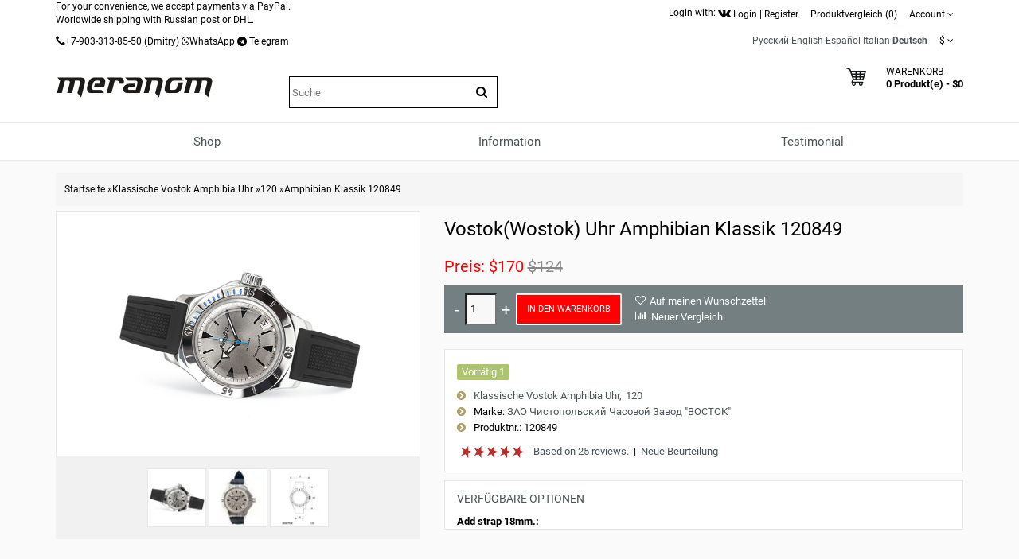

--- FILE ---
content_type: text/html; charset=utf-8
request_url: https://meranom.com/de/amphibian-classic/120/vostok-watch-amphibian-classic-120849.html
body_size: 31419
content:
<!DOCTYPE html>
<html  dir="ltr" lang="de">
<head>
<meta name="viewport" content="width=device-width, initial-scale=1">
<meta charset="UTF-8" />
<meta name="yandex-verification" content="61cc64ebe04f1f63" />

       <title>Vostok(Wostok) Uhr Amphibian Klassik 120849 zu kaufen. Fotos, Spezifikationen, Beschreibung</title>
        <meta name="description" content="Vostok(Wostok) Uhr Russische Amphibian Klassik 120849 kann am offiziellen Händler" />
    
        
  <base href="https://meranom.com/" />

<link rel="alternate" hreflang="ru" href="https://meranom.com/ru/amphibian-classic/120/vostok-watch-amphibian-classic-120849.html" />
<link rel="alternate" hreflang="en" href="https://meranom.com/en/amphibian-classic/120/vostok-watch-amphibian-classic-120849.html" />
<link rel="alternate" hreflang="es" href="https://meranom.com/es/amphibian-classic/120/vostok-watch-amphibian-classic-120849.html" />
<link rel="alternate" hreflang="it" href="https://meranom.com/it/amphibian-classic/120/vostok-watch-amphibian-classic-120849.html" />
<link rel="alternate" hreflang="de" href="https://meranom.com/de/amphibian-classic/120/vostok-watch-amphibian-classic-120849.html" />

<meta name="keywords" content="Vostok(Wostok),Uhr,amphibian,klassik,120849" />





<link href="https://vostokwatches.ru/image/data/Meranom_favicon_round.png" rel="icon" />

<link rel="apple-touch-icon" href="https://vostokwatches.ru/image/data/icons/apple-touch-icon.png">


<link rel="dns-prefetch" href="https://www.googletagmanager.com/">

<link rel="preconnect" href="https://vostokwatches.ru">
<link rel="dns-prefetch" href="https://vostokwatches.ru">



<link href="https://meranom.com/de/amphibian-classic/120/vostok-watch-amphibian-classic-120849.html" rel="canonical" />
<link rel="stylesheet" type="text/css" href="https://vostokwatches.ru/catalog/view/javascript/dist/css/bootstrap.min.css" />

<!--copy css
catalog/view/theme/julytheme/stylesheet/stylesheet.css
catalog/view/theme/julytheme/stylesheet/julymenu.css
catalog/view/theme/julytheme/stylesheet/sprite.css
*******************************************-->
<link rel="stylesheet" type="text/css" href="https://vostokwatches.ru/catalog/view/theme/julytheme/stylesheet/all.css" />


<!--Color scheme 
*******************************************-->
 <!--
	 <link rel="stylesheet" type="text/css" href="https://vostokwatches.ru/catalog/view/theme/julytheme/stylesheet/style2.css" />
*******************************************-->

<!--videolink убрать


<link href="https://maxcdn.bootstrapcdn.com/font-awesome/4.7.0/css/font-awesome.min.css" rel="stylesheet" type="text/css" />
<link href='https://fonts.googleapis.com/css?family=Roboto:400,500,700&subset=latin,cyrillic&display=swap' rel='stylesheet' type='text/css'>


<script type="text/javascript" src="https://ajax.googleapis.com/ajax/libs/jquery/1.11.1/jquery.min.js"></script>
<link type="text/css" href="https://ajax.googleapis.com/ajax/libs/jqueryui/1.11.2/themes/redmond/jquery-ui.css" rel="stylesheet" />
<script type="text/javascript" src="https://ajax.googleapis.com/ajax/libs/jqueryui/1.11.2/jquery-ui.min.js"></script>



<script type="text/javascript" src="https://vostokwatches.ru/catalog/view/javascript/jquery/jquery-1.7.1.min.js"></script>

<script type="text/javascript" src="https://vostokwatches.ru/catalog/view/javascript/jquery/ui/jquery-ui-1.8.16.custom.min.js"></script>
<link rel="stylesheet" type="text/css" href="https://vostokwatches.ru/catalog/view/javascript/jquery/ui/themes/ui-lightness/jquery-ui-1.8.16.custom.css" />

<script src="https://code.jquery.com/jquery-migrate-1.4.1.js"></script>

<script src="https://code.jquery.com/jquery-1.12.4.js"></script>


<script src="https://code.jquery.com/jquery-3.0.0.js"></script>
<script src="https://code.jquery.com/jquery-migrate-3.3.1.js"></script>



<script type="text/javascript" src="https://vostokwatches.ru/catalog/view/javascript/jquery/jquery-3.5.1.js"></script>
<script type="text/javascript" src="https://vostokwatches.ru/catalog/view/javascript/jquery/jquery-migrate-3.3.0.js"></script>

*******************************************-->

<link href="https://vostokwatches.ru/catalog/view/theme/julytheme/stylesheet/fontawesome.css" rel="stylesheet" type="text/css" />
<link href="https://vostokwatches.ru/catalog/view/theme/julytheme/stylesheet/googlefonts.css" rel="stylesheet" type="text/css" />

<link rel="stylesheet" type="text/css" href="https://vostokwatches.ru/catalog/view/javascript/jquery/colorbox/colorbox_bootstrap.css" media="screen" />


<script src="https://vostokwatches.ru/catalog/view/javascript/jquery/jquery-1.12.4.min.js"></script>
<script src="https://vostokwatches.ru/catalog/view/javascript/jquery/jquery-migrate-1.4.1.js"></script>


<script type="text/javascript" src="https://vostokwatches.ru/catalog/view/javascript/jquery/jquery-ui-1.12.1/jquery-ui.min.js"></script>
<link rel="stylesheet" type="text/css" href="https://vostokwatches.ru/catalog/view/javascript/jquery/jquery-ui-themes-1.12.1/themes/ui-lightness/jquery-ui.min.css" />


<!-- убрать
<script type="text/javascript" src="https://vostokwatches.ru/catalog/view/javascript/waitlist.js"></script>

*******************************************-->
<script type="text/javascript" src="https://vostokwatches.ru/catalog/view/javascript/common2.js"></script>


 


<script type="text/javascript" src="https://vostokwatches.ru/catalog/view/theme/julytheme/js/main.js"  defer></script>
<script type="text/javascript" src="https://vostokwatches.ru/catalog/view/theme/julytheme/js/jquery.tipsy.js" defer></script>
<script type="text/javascript" src="https://vostokwatches.ru/catalog/view/theme/julytheme/js/responsive/enquire.min.js" defer></script>
<script type="text/javascript" src="https://vostokwatches.ru/catalog/view/theme/julytheme/js/responsive/jquery.touchwipe.js" defer></script>
<script type="text/javascript" src="https://vostokwatches.ru/catalog/view/javascript/dist/js/bootstrap.min.js"></script>




            <link rel="preload" fetchpriority="high" as="image" href="https://vostokwatches.ru/image/cache/data/vostok-watches-Amphibian-Classic/120/new_rubber_strap/120849-480x480.png.webp" />
    




 <!--Top Control 
*******************************************-->
<script src="https://vostokwatches.ru/catalog/view/theme/julytheme/js/scroll/scrolltopcontrol.js" type="text/javascript"></script>
  <!--Fixed menu 
*******************************************-->
<script src="https://vostokwatches.ru/catalog/view/theme/julytheme/js/fixmenu.js" type="text/javascript"></script>
 
<script type="text/javascript" src="https://vostokwatches.ru/catalog/view/javascript/jquery/tabs.js"></script>
<script type="text/javascript" src="https://vostokwatches.ru/catalog/view/javascript/jquery/colorbox/jquery.colorbox-min.js"></script>
<!--[if IE 7]> 
<link rel="stylesheet" type="text/css" href="https://vostokwatches.ru/catalog/view/theme/default/stylesheet/ie7.css" />
<![endif]-->
<!--[if lt IE 7]>
<link rel="stylesheet" type="text/css" href="https://vostokwatches.ru/catalog/view/theme/default/stylesheet/ie6.css" />
<script type="text/javascript" src="https://vostokwatches.ru/catalog/view/javascript/DD_belatedPNG_0.0.8a-min.js"></script>
<script type="text/javascript">
DD_belatedPNG.fix('#logo img');
</script>
<![endif]-->


  
 
  
 
<style type="text/css">

  
 /*Buttons*/
 .box-product .cart a, .product-grid .cart a,.product-list .cart a{ background-color: #FF0000;}
                            
  .box-product .cart a:hover, .product-grid .cart a:hover, .product-list .cart a, .box-product .fastorder a:hover, .product-grid .fastorder a:hover,.product-list .fastorder a:hover,
  .box-product .quick-view a:hover, .product-grid .quick-view a:hover, .product-list .quick-view a:hover,.box-product .compare a:hover, .product-grid .compare a:hover, .product-list .compare a:hover,  
  .box-product .wishlist a:hover, .product-grid .wishlist a:hover,.product-list .wishlist a:hover, .product-compare a:hover,
  a.button:hover, input.button:hover, button.button:hover, .sidr input.sidr-class-button:hover,
  .carousel-control.left.jul:hover,.carousel-control.right.jul:hover, #topcontrol:hover,
  .jcarousel-skin-opencart .jcarousel-next-horizontal:hover, .jcarousel-skin-opencart .jcarousel-prev-horizontal:hover,
   #frm_subscribe .button:hover, .footer_widget_down:hover{ background-color: #23527C;}

   
   
    
     #container.container{ width:auto; background:transparent;}
                
   body{
	     
		/*backrgound*/
	    background-color: #FAFAFA;
				 		
		}
		
  
	/*show compare*/ 
  body{ color: #000000}
            
  h1, .welcome { color: #000000}
            
  .box .box-heading { color: #000000; }
               
  .htabs a, .htabs li, .htabs .subtab-show-all { color: #000000; }
     
  .breadcrumb a { color: #000000;}
                             
     #header{
          		 		}
   
	#header #cart .heading a > div{ background-image: url(https://vostokwatches.ru/image/data/svg/cart.svg); border:none;
	   width:25px;
    height:25px;
	}
	#header #cart .heading a > div:after{ content: "";}	
			   		
  
		#top{background-color: #FFFFFF; }
		#top #welcome a div, #compare-total2 div{color: #FFFFFF; }
     
  #header .toplink > div, #header .toplink > div > a, #top .contactinfo, #top .contactinfo a, #header #top .top_search_down{color: #000000;}
  #top #welcome a div, #compare-total2 div{background-color: #000000;}
     
   #header .toplink > div > a:hover, #top .contactinfo a:hover{color: #9C9C9C;}
     
   .topinfo .contactinfo, .topinfo .contactinfo a{color: #000000;}
                     
    .box-product .price, .product-grid .price, .product-info .price {color: #FF0000;}
                  
   .product-info .cart a.button {background-color: #FF0000;}
          
   .product-info .cart a.button:hover {background-color: #FF1F0F;border-color: #FF1F0F;}
                  
   .product-grid > div:hover > div,.box-product > div:hover > div, .product-list > div:hover {	-webkit-box-shadow: 0px 0px 1px 1px #FFFFFF inset ;
	-moz-box-shadow: 0px 0px 1px 1px #FFFFFF inset ;
	box-shadow:inset 0px 0px 1px 1px #FFFFFF;}
                                                                           
#footer .custom-footer, #footer .custom-footer a {color: #000000;}
     
#footer .custom-footer{background-color: #EFEFEF;}
     #footer{
           
             background-color: #EFEFEF;
          		 		}	
 
#footer h3 {color: #000000;}
  	
  
#footer a {color: #000000;}
   
   
#footer a:hover {color: #23527C;}
   
   
#footer {color: #000000;}
      
#powered, #powered a, #powered a:hover {color: #000000;}
      
#powered {background-color: #EFEFEF;}
   
    
   /*footer login*/
#footer .footer-account, #footer .footer-account a, #footer .footer-account h3, #footer .footer-account a:hover {color: #000000;}
      
#footer .footer-account {background-color: #FFFFFF;}
   
   
  /*newsletter*/
#frm_subscribe .button {color: #FFFFFF;}
      
#frm_subscribe .button {background-color: #000000;}
   
    
   #topcontrol {background-color: #000000;}
      
   #topcontrol {color: #FFFFFF;}
   
    
        
     
     
     
   
    		  	
    
    
    
      
 .zoomContainer, .product-zoom {display: none !important;}
   		  	   	  																					
  
</style>
 
<!-- Google Analytics -->
<script>
(function(i,s,o,g,r,a,m){i['GoogleAnalyticsObject']=r;i[r]=i[r]||function(){
(i[r].q=i[r].q||[]).push(arguments)},i[r].l=1*new Date();a=s.createElement(o),
m=s.getElementsByTagName(o)[0];a.async=1;a.src=g;m.parentNode.insertBefore(a,m)
})(window,document,'script','//www.google-analytics.com/analytics.js','ga');

ga('create', 'UA-28436540-1', 'auto');  // Replace with your property ID.
ga('send', 'pageview');

</script>
<!-- End Google Analytics --><script type="text/javascript">window.dataLayer = window.dataLayer || [];</script>
 

							<script>
								$(function(){
									var i = (!!$("#livesearch").length ? $("#livesearch") : $("<ul id='livesearch'></ul>") ), s = $("#header [name=search]");
									function repositionLivesearch() { i.css({ top: (s.offset().top+s.outerHeight()), left:s.offset().left, width: s.outerWidth() }); }
									$(window).resize(function(){ repositionLivesearch(); });
									s.keyup(function(e){
										switch (e.keyCode) {
											case 13:
												$(".active", i).length && (window.location = $(".active a", i).attr("href"));
												return false;
											break;
											case 40:
												($(".active", i).length ? $(".active", i).removeClass("active").next().addClass("active") : $("li:first", i).addClass("active"))
												return false;
											break;
											case 38:
												($(".active", i).length ? $(".active", i).removeClass("active").prev().addClass("active") : $("li:last", i).addClass("active"))
												return false;
											break;
											default:
												var query = s.val();
												if (query.length > 2) {
													$.getJSON(
														"https://meranom.com/?route=product/search/livesearch&search=" + query,
														function(data) {
															i.empty();
															$.each(data, function( k, v ) { i.append("<li><a href='"+v.href+"'><img src='"+v.img+"' alt='"+v.name+"'><span>"+v.name+(v.model ? "<small>"+v.model+"</small>" : '')+"</span><em>"+(v.price ? v.price : '')+"</em></a></li>") });
															i.remove(); $("body").prepend(i); repositionLivesearch();
														}
													);
												} else {
													i.empty();
												}
										}
									}).blur(function(){ setTimeout(function(){ i.hide() },500); }).focus(function(){ repositionLivesearch(); i.show(); });
								});
							</script>
							<style>
								[name=search] {
									outline: none;
								}
								#livesearch, #livesearch * {
									margin: 0;
									padding: 0;
									list-style: none;
								}
								#livesearch {
									position: absolute;
									width: 200px;
									top: 0px;
									background: #ffffff;
									z-index: 100;
									box-shadow: 0px 10px 30px rgba(0,0,0,.5);
								}
								#livesearch li {
									border-top: 1px solid #eeeeee;
								}
								#livesearch a {
									display: block;
									clear: both;
									overflow: hidden;
									line-height: 20px;
									padding: 10px;
									text-decoration: none;
								}
								#livesearch a:hover, #livesearch li.active a {
									background: #38B0E3;
									color: #ffffff;
								}
								#livesearch img {
									float: left;
									width: 50px;
									height: 50px;
									margin-right: 10px;
								}
								#livesearch img[src=''] {
									display: none;
								}
								.more {
									text-align: center;
								}
								#livesearch a em {
									display: block;
									color: #888888;
									font-style: normal;
									font-weight: bold;
								}
								#livesearch a:hover em, #livesearch li.active a em {
									color: white;
								}
								#livesearch strike {
									color: #aaaaaa;
								}
								#livesearch a:hover strike {
									color: lightblue;
								}
								#livesearch small {
									display: block;
								}
							</style>
                        
<!--microdatapro 7.3 open graph start -->
<meta property="og:locale" content="de">
<meta property="og:rich_attachment" content="true">
<meta property="og:site_name" content="Meranom Official Watch Store">
<meta property="og:type" content="product" />
<meta property="og:title" content="Vostok(Wostok) Uhr Amphibian Klassik 120849" />
<meta property="og:description" content="Mechanische Uhr Wostok Amphibian Klassik 120849. Vostok 2416 Automatikwerk. Diese Uhr hat sowohl eine Handaufzug als auch eine Automatikaufzug. Verschraubte Krone (Stahl). Wasserbeständigkeit 20 atm (200 Meter) - d. H. Kann zum Tauchen verwendet werden. Im Set: Uhr, Reisepass für ein" />
<meta property="og:image" content="https://vostokwatches.ru/image/cache/data/vostok-watches-Amphibian-Classic/120/new_rubber_strap/120849-1800x1800.png" />
<meta property="og:image:secure_url" content="https://vostokwatches.ru/image/cache/data/vostok-watches-Amphibian-Classic/120/new_rubber_strap/120849-1800x1800.png" />
<meta property="og:image:width" content="1200">
<meta property="og:image:height" content="630">
<meta property="og:image" content="https://vostokwatches.ru/image/cache/data/vostok-watches-Amphibian-Classic/120/120849s/Vostok_Amphibia_120849s-1800x1800.jpg" />
<meta property="og:image:secure_url" content="https://vostokwatches.ru/image/cache/data/vostok-watches-Amphibian-Classic/120/120849s/Vostok_Amphibia_120849s-1800x1800.jpg" />
<meta property="og:image" content="https://vostokwatches.ru/image/cache/data/vostok-watches-Amphibian-Classic/sizes/Vostok-120-Case-Size-1800x1800.png" />
<meta property="og:image:secure_url" content="https://vostokwatches.ru/image/cache/data/vostok-watches-Amphibian-Classic/sizes/Vostok-120-Case-Size-1800x1800.png" />
<meta property="og:url" content="https://meranom.com/de/amphibian-classic/120/vostok-watch-amphibian-classic-120849.html">
<meta property="fb:profile_id" content="meranomdotcom">
<meta property="product:product_link" content="https://meranom.com/de/amphibian-classic/120/vostok-watch-amphibian-classic-120849.html">
<meta property="product:brand" content="ЗАО Чистопольский Часовой Завод  &quot;ВОСТОК&quot;">
<meta property="product:category" content="120">
<meta property="product:availability" content="instock">
<meta property="product:condition" content="new">
<meta property="product:target_gender" content="">
<meta property="product:price:amount" content="124">
<meta property="product:price:currency" content="USD">
<meta property="product:sale_price:amount" content="170">
<meta property="product:sale_price:currency" content="USD">
<!--microdatapro 7.3 open graph end -->

<script data-not_optimize="true">
// WEBP detect by sitecreator (c) 2019 https://sitecreator.ru webp_detect.js ver. 2.1.1
// Code Developer Malyutin R. A. All rights reserved.
(function() {
  if(typeof (window.sitecreator_hasWebP) !== 'object') window.sitecreator_hasWebP = {val: null};

  var usA = navigator.userAgent;
  var s;
  if(usA.match(/windows|android/i) !== null) if((s = usA.match(/(Chrome|Firefox)\/(\d{2,3})\./i)) !== null) {
    // console.log(s);
    var br = s[1].toLowerCase();
    var ver = s[2];
    if((br === "chrome" &&   ver >= 32) || br === "firefox" && ver >= 65) {
      window.sitecreator_hasWebP.val = true; // сработает если еще нет куки
      console.log('webp on start= ok');
    }
  }

  var cookie_hasWebP = document.cookie.match(/\bsitecreator_hasWebP=1\b;?/);
  if(cookie_hasWebP !== null) window.sitecreator_hasWebP.val = true;

  var img = new Image();
  img.onerror = function() {
    document.cookie = "sitecreator_hasWebP=0; path=/";
    window.sitecreator_hasWebP.val = false;
    console.log('webp = bad');
  };
  // работает асинхроннно. в Хроме сработает сразу и до DOMContentLoaded, в FF - в конце (после DOMContentLoaded)
  img.onload = function() {
    if (img.width === 2 && img.height === 1) {
      document.cookie = "sitecreator_hasWebP=1; path=/";
      window.sitecreator_hasWebP.val = true;
      console.log('webp = ok');
    }};
  img.src = "[data-uri]";
})();



function funWebpOrNot2(tag, n) {
  // console.log('funWebpOrNot2, document.readyState= ' + document.readyState);
  // var me = document.currentScript;  // будет null если тег <script> добвлен динамически после document.readyState === complete
  if(typeof n == "undefined" || n === null) return;
  var me = document.getElementById('scwebp' + n);
  if (me === null) return;  // null - если элемент не существует. выходим без отображения картинки

  // перестраховка, т.к. id уже уникальный в каждый отрезок времени
  // на случай динамического создания на стр. <script>. Для одного запроса по http исключено дублирование id, да и js не выполняются параллельно
  if(typeof me.removeAttribute) me.removeAttribute('id');

  if ((typeof (window.sitecreator_hasWebP) === 'undefined' || !window.sitecreator_hasWebP.val)) { // not webp
    tag = tag.replace(/\.webp(['"\s])/g, '$1');
  }

  if(document.readyState === 'loading') {
    document.write(tag);
    // удалим узел чтобы не мешал (чему, где  и когда?) удаление - лишняя операция и перестроение дерева DOM
    //  подстраховка на гипотетический случай 2-го запуска одного и того же блока <script>, что невозможно после удаления его id, который к тому же уникален
    if (typeof me.remove === 'function') me.remove(); // старые браузеры не знают
    me = null; //отправляется к сборщику мусора
  }
  else me.insertAdjacentHTML("afterend", tag);  // метод поддерживается всеми зверями

}

function funWebpOrNot22(v) {
  if(typeof v === 'object') {
    funWebpOrNot2(v[0], v[1]);
  }
}

// на случай если в ускорителе включена оптимизация JS и все скрипты перемещаются в конец страницы
function funWebpOrNot3(tag, n) {
  // console.log('funWebpOrNot2, document.readyState= ' + document.readyState);
  // var me = document.currentScript;  // будет null если тег <script> добвлен динамически после document.readyState === complete
  if(typeof n == "undefined" || n === null) return;
  var me = document.getElementById('scwebp' + n); //
  var ns = document.getElementById('nswebp' + n); // элемент <noscript>
  if (me === null || ns === null) return;  // null - если элемент не существует. выходим без отображения картинки

  // перестраховка, т.к. id уже уникальный в каждый отрезок времени
  // на случай динамического создания на стр. <script>. Для одного запроса по http исключено дублирование id, да и js не выполняются параллельно
  // if(typeof me.removeAttribute) me.removeAttribute('id');

  if ((typeof (window.sitecreator_hasWebP) === 'undefined' || !window.sitecreator_hasWebP.val)) { // not webp
    tag = tag.replace(/\.webp(['"\s])/g, '$1');
  }
  ns.insertAdjacentHTML("afterend", tag);  // метод поддерживается всеми зверями
}

function funWebpOrNot33(v) {
  if(typeof v === 'object') {
    funWebpOrNot2(v[0], v[1]);
  }
}
</script>

<script data-not_optimize="true">
var lazyl_remove_w_h_stcrtr = false;

// WEBP Lazy Load by sitecreator (c) 2019-2020 https://sitecreator.ru lazyload_sitecreator.js
function LazyLoadStcrtr() {
  var config = {
    root: null,
    rootMargin: '0px',
    threshold: [0.2]
  };

  var w_or_h = 812; 
  var mobile_screen = typeof window.screen.width === "number" && (window.screen.width <= w_or_h && window.screen.height <= w_or_h);
  if(mobile_screen) console.log('mobile_screen');
  var observer;

  if (typeof window.IntersectionObserver === 'function') {
    observer = new IntersectionObserver(function(entries, self) {
      Array.prototype.forEach.call(entries, function (entry) {
        if (entry.isIntersecting) {
          // console.log(entry);
          var img = entry.target;
          self.unobserve(img);
          setSrc(img);
        }
      });
    }, config);
  }

  var busy = false;

  this.lazyReStart = function() {
    if(busy) return;
    busy = true;
    var imgs = document.querySelectorAll("img[data-src]");
    if(typeof observer === 'object') {
      // observer.disconnect(); // вредно, т.к. перестает работать config
      Array.prototype.forEach.call(imgs, function (img) {
        observer.observe(img);
      });
    } else Array.prototype.forEach.call(imgs, function (img) {
      setSrc(img);
    });
    busy = false;
  };

  function setSrc(img) {
    var src = img.getAttribute('data-src');
    var srclow = img.getAttribute('data-srclow');
    if (src) {
      if(mobile_screen && srclow) img.src = srclow;
      else img.src = src;
      img.removeAttribute('data-src');

      if(typeof lazyl_remove_w_h_stcrtr !== 'undefined' && lazyl_remove_w_h_stcrtr) {
        img.removeAttribute('width');
        img.removeAttribute('height');
      }
    }
  }

}


// WEBP Lazy Load by sitecreator (c) 2019 https://sitecreator.ru lazyload_start.js


(function() {
  var lazy = new LazyLoadStcrtr();
  var lazyReStart = lazy.lazyReStart;
  document.addEventListener("DOMContentLoaded", lazyReStart);
  setInterval(lazyReStart, 100);
})();

</script>
</head>
<body>

 

<div id="container" class="container">
<div id="header" class="default">

    <div id="top">
    <div class="container">
     <div class="row">  
      
     <div class="col-xs-12 col-md-6">
     
		 
For your convenience, we accept payments via PayPal.<br>
Worldwide shipping with Russian post or DHL.<br>
      
          
	 
     	 <div class="contactinfo btn-group"><span class="glyphicon glyphicon-earphone"></span><a href="tel:+7-903-313-85-50">+7-903-313-85-50</a>
	 (Dmitry)
	             


	 </div> 

		
	 <div class="contactinfo btn-group"><span class="fa fa-whatsapp"></span><a title="WhatsApp" href="whatsapp://send?phone=+79033138550">WhatsApp</a></div> 
 <div class="contactinfo btn-group"><span class="fa fa-telegram"></span>&nbsp;<a target="_blank" href="https://t.me/+79033138550">Telegram</a></div> 
	             
	             
           
 

    </div>

     
   <div class="col-xs-12 col-md-6 toplink">
   
        

         <noindex>Login with: <a href="https://meranom.com/vk-login" rel="nofollow"><img src="https://vostokwatches.ru/image/data/social/vk-logo.png.webp" width="16" height="16"  alt="Войти с помощью Vk"></a></noindex> 
          
        <div id="welcome" class="btn-group">  
                 <a href="https://meranom.com/de/login/"><div title="Login"></div><span>Login</span></a> | <a href="https://meranom.com/de/simpleregister/"><div title="Register"></div><span>Register</span</a>                </div>
                
           
                  <div class="btn-group">  
         <a href="https://meranom.com/de/compare-products/" id="compare-total2"><div title="Produktvergleich (0)"></div><span>Produktvergleich (0)</span></a>
         </div>                  
           
        <div class="btn-group account-drop">
            <div data-toggle="dropdown"><span> Account</span>&nbsp;<i class="fa fa-angle-down"></i></div>
            <ul class="dropdown-menu setting-menu">
             <li id="wishlist"><a href="https://meranom.com/de/wishlist/" id="wishlist-total">Wunschzettel (0)</a></li>
             <li><a href="https://meranom.com/de/my-account/">Mein Konto</a></li>
             <li> <a href="https://meranom.com/de/simplecheckout/">Warenkorb</a></li>
             <li><a href="https://meranom.com/de/simplecheckout/">Kasse</a></li>
             </ul>
         </div>	
                  
         <div class="btn-group">  
         
<form action="https://meranom.com/de/index.php?route=module/language" method="post" enctype="multipart/form-data" id="language_form">
   <div id="language">
                                    <a title="Русский" onclick="window.location = 'https://meranom.com/ru/amphibian-classic/120/vostok-watch-amphibian-classic-120849.html'">Русский</a>
                                                <a title="English" onclick="window.location = 'https://meranom.com/en/amphibian-classic/120/vostok-watch-amphibian-classic-120849.html'">English</a>
                                                <a title="Español" onclick="window.location = 'https://meranom.com/es/amphibian-classic/120/vostok-watch-amphibian-classic-120849.html'">Español</a>
                                                <a title="Italian" onclick="window.location = 'https://meranom.com/it/amphibian-classic/120/vostok-watch-amphibian-classic-120849.html'">Italian</a>
                                                <a title="Deutsch"><span class="selected-language">Deutsch</span></a>
                    
   </div>
</form>
        </div>
        
        <div class="btn-group"> 
        <form action="https://meranom.com/de/index.php?route=module/currency" method="post" enctype="multipart/form-data" id="currency">
  <div class="btn-groups">
    <div class="dropdown-toggle" data-toggle="dropdown">
                    <span>$</span>
                <span class="top-text">Währung</span><i class="fa fa-angle-down"></i>
    </div>
    <div class="dropdown-menu ">
        <div class="box-currency inner">
                                              <a class="currency-select" id="RUB">
                      Р.                  </a>
                                                            <a class="currency-select" id="USD">
                      $                  </a>
                                    </div>
    </div>
  </div>
  <input type="hidden" name="currency_code" value="" />
  <input type="hidden" name="redirect" value="https://meranom.com/de/amphibian-classic/120/vostok-watch-amphibian-classic-120849.html" />
</form>
        </div> 
        
        
       
          
  
  </div>
  </div>
    
    </div>
   </div>
    
   

   <div class="container">
      <div class="row">
      <!--1-->
      <div class="topinfo topinfosearch col-sm-12  col-md-3">
      
               
                <div id="logo">
                <a href="https://meranom.com/de/"><img src="[data-uri]" data-src="https://vostokwatches.ru/image/data/meranom_logo.png.webp" width="198" height="28" title="Meranom Official Watch Store" alt="Meranom Official Watch Store" /></a>
                </div>
                
         

      </div>
      
   
     <!--2-->
     <div class="topinfo cap-center 
      col-md-3 col-xs-12  ">
        
                <div id="search">
              <div class="button-search"><i class="fa fa-search"></i></div>
              <input type="text" name="search" placeholder="Suche" value="" />
              </div>
              
       
              
         
         
     </div>
     
    <!--3-->   
      
      <div class="topinfo col-xs-8 col-md-3">
      
              
       
      </div>
           
    
    <!--4-->
    <div class="topinfo col-xs-4  col-md-3 ">    
      <div id="cart">
  <div class="heading">
    <a title="Warenkorb">
    <div></div> 
    <h4>Warenkorb</h4>
     <span id="cart-top-fixed" style="display:none;"><i class="fa fa-check"></i></span>
     <span id="cart-total">0 Produkt(e) - $0</span> 
    </a></div>
  <div class="content">
        <div class="empty">Ihr Warenkorb ist leer!</div>
      </div>
</div>    </div>
    
    </div>

</div>


<div class="menufix">
<div class="container">
<div id="mobile-header">
    <div id="responsive-menu-button"><i class="fa fa-bars"></i> Menu</div>
</div>
<div id="navigation">
    <div id="menu" class="nav july_menu_container"><span class="close"></span>
    <ul>
 
   
          

	    
	       
    <li class="md-3 jul-li "  > 
     
     
	    
        <a >
         
                 
        <span class="jl-text menu-span" >Shop</span>
      </a>
 
       
		            
          
          
          
                    
          
          
                    
          
           
            
             
             
          
            <!--all categories-->
           <span class="arrow"></span>
           
           <div class="submenu first all-table drop-right">

          
           <ul class="allcategory-sub md-8">
                      
           
                    
          <li >
          
          <!--image--> 
           
          <ul class = "allcategory-img"> 
         <li><a href="https://meranom.com/de/buyalov/"><img data-src="https://vostokwatches.ru/image/cache/data/buyalov/buyalov_design_site_2-100x100.png" alt="Designeruhren von Dmitry Buyalov" /></a></li>
          </ul> 
            
          <!--end image--> 
           
	       <a href="https://meranom.com/de/buyalov/">Designeruhren von Dmitry Buyalov</a>

	
       
      <span class="arrow"></span>
      <div class="submenu"> 
       
                 
          <ul>
                    
                    <li><a href="https://meranom.com/de/buyalov/radioroom/">Radioroom</a>
         
            
           <!--sub-category 3-->                     
                    <span class="arrow"></span>
                     <div class="submenu"> 
                     <ul> 
                                           <li><a href="https://meranom.com/de/buyalov/radioroom/radioroom01/">RR01</a></li>
                                            <li><a href="https://meranom.com/de/buyalov/radioroom/rr02/">RR02</a></li>
                                            <li><a href="https://meranom.com/de/buyalov/radioroom/radioroom-rr03/">RR03</a></li>
                                            <li><a href="https://meranom.com/de/buyalov/radioroom/rr-accessories/">RR accessories</a></li>
                                            </ul>
                      </div> 
             <!--send ub-category 3-->  
                            
                </li>
                    
          
                    <li><a href="https://meranom.com/de/buyalov/airship/">Airship</a>
         
                          
                </li>
                    
          
                    <li><a href="https://meranom.com/de/buyalov/a67/">A67</a>
         
            
           <!--sub-category 3-->                     
                    <span class="arrow"></span>
                     <div class="submenu"> 
                     <ul> 
                                           <li><a href="https://meranom.com/de/buyalov/a67/a67-bronze/">A67 bronze</a></li>
                                            <li><a href="https://meranom.com/de/buyalov/a67/a67-titanium/">A67 titanium</a></li>
                                            <li><a href="https://meranom.com/de/index.php?route=product/category&amp;path=176_208_2751">A67 Steel</a></li>
                                            </ul>
                      </div> 
             <!--send ub-category 3-->  
                            
                </li>
                    
          
                    <li><a href="https://meranom.com/de/buyalov/nvch-20/">NVCH-20</a>
         
                          
                </li>
                    
          
                    <li><a href="https://meranom.com/de/buyalov/buyalov_%D1%81ompressor/">Compressor</a>
         
                          
                </li>
                    
          
                    <li><a href="https://meranom.com/de/buyalov/buyalov_classica/">Classica</a>
         
                          
                </li>
                    
          
                    <li><a href="https://meranom.com/de/buyalov/modster/">Modster</a>
         
                          
                </li>
                    
          
                    <li><a href="https://meranom.com/de/buyalov/sevmorput/">Sevmorput</a>
         
                          
                </li>
                    
                  </ul>
         
          
       
         
       
           
      </div>
          </li>
      
   
	           
           
                    
          <li >
          
          <!--image--> 
           
          <ul class = "allcategory-img"> 
         <li><a href="https://meranom.com/de/amphibian-classic/"><img data-src="https://vostokwatches.ru/image/cache/data/amphibian-100x100.png" alt="Klassische Vostok Amphibia Uhr" /></a></li>
          </ul> 
            
          <!--end image--> 
           
	       <a href="https://meranom.com/de/amphibian-classic/">Klassische Vostok Amphibia Uhr</a>

	
       
      <span class="arrow"></span>
      <div class="submenu"> 
       
                 
          <ul>
                    
                    <li><a href="https://meranom.com/de/amphibian-classic/amphibian-se/">Amphibia Limitierte Serie</a>
         
                          
                </li>
                    
          
                    <li><a href="https://meranom.com/de/amphibian-classic/051/">051</a>
         
                          
                </li>
                    
          
                    <li><a href="https://meranom.com/de/amphibian-classic/060/">060</a>
         
                          
                </li>
                    
          
                    <li><a href="https://meranom.com/de/amphibian-classic/090/">090</a>
         
                          
                </li>
                    
          
                    <li><a href="https://meranom.com/de/amphibian-classic/100/">100</a>
         
                          
                </li>
                    
          
                    <li><a href="https://meranom.com/de/amphibian-classic/110/">110</a>
         
                          
                </li>
                    
          
                    <li><a href="https://meranom.com/de/amphibian-classic/120/">120</a>
         
                          
                </li>
                    
          
                    <li><a href="https://meranom.com/de/amphibian-classic/130a/">130</a>
         
                          
                </li>
                    
          
                    <li><a href="https://meranom.com/de/index.php?route=product/category&amp;path=46_224">140</a>
         
                          
                </li>
                    
          
                    <li><a href="https://meranom.com/de/index.php?route=product/category&amp;path=46_159">150</a>
         
                          
                </li>
                    
          
                    <li><a href="https://meranom.com/de/amphibian-classic/160/">160</a>
         
                          
                </li>
                    
          
                    <li><a href="https://meranom.com/de/amphibian-classic/17/">170</a>
         
                          
                </li>
                    
          
                    <li><a href="https://meranom.com/de/amphibian-classic/200/">200</a>
         
                          
                </li>
                    
          
                    <li><a href="https://meranom.com/de/amphibian-classic/420/">420</a>
         
                          
                </li>
                    
          
                    <li><a href="https://meranom.com/de/amphibian-classic/610/">610</a>
         
                          
                </li>
                    
          
                    <li><a href="https://meranom.com/de/amphibian-classic/670/">670</a>
         
                          
                </li>
                    
          
                    <li><a href="https://meranom.com/de/amphibian-classic/710/">710</a>
         
                          
                </li>
                    
          
                    <li><a href="https://meranom.com/de/amphibian-classic/720/">720</a>
         
                          
                </li>
                    
          
                    <li><a href="https://meranom.com/de/amphibian-classic/740/">740</a>
         
                          
                </li>
                    
          
                    <li><a href="https://meranom.com/de/amphibian-classic/880/">880</a>
         
                          
                </li>
                    
          
                    <li><a href="https://meranom.com/de/amphibian-classic/900/">900</a>
         
                          
                </li>
                    
          
                    <li><a href="https://meranom.com/de/amphibian-classic/910/">910</a>
         
                          
                </li>
                    
          
                    <li><a href="https://meranom.com/de/amphibian-classic/960/">960</a>
         
                          
                </li>
                    
          
                    <li><a href="https://meranom.com/de/amphibian-classic/bezels/">Lünette</a>
         
                          
                </li>
                    
          
                    <li><a href="https://meranom.com/de/amphibian-classic/bracelets/">Armband ansehen</a>
         
                          
                </li>
                    
          
                    <li><a href="https://meranom.com/de/amphibian-classic/crowns/">Kronen</a>
         
                          
                </li>
                    
          
                    <li><a href="https://meranom.com/de/amphibian-classic/cases/">Uhrengehäuse</a>
         
                          
                </li>
                    
          
                    <li><a href="https://meranom.com/de/amphibian-classic/casebacks/">Casebacks</a>
         
                          
                </li>
                    
          
                    <li><a href="https://meranom.com/de/amphibian-classic/movements/">Die Mechanismen</a>
         
                          
                </li>
                    
          
                    <li><a href="https://meranom.com/de/amphibian-classic/straps/">beobachten Sie Riemen</a>
         
                          
                </li>
                    
          
                    <li><a href="https://meranom.com/de/amphibian-classic/hands/">Uhrzeiger</a>
         
                          
                </li>
                    
          
                    <li><a href="https://meranom.com/de/amphibian-classic/dials/">Zifferblätter</a>
         
                          
                </li>
                    
          
                    <li><a href="https://meranom.com/de/amphibian-classic/spare-parts/">Ersatzteile Vostok</a>
         
                          
                </li>
                    
                  </ul>
         
          
       
         
       
           
      </div>
          </li>
      
   
	           
           
                    
          <li >
          
          <!--image--> 
           
          <ul class = "allcategory-img"> 
         <li><a href="https://meranom.com/de/komandirskie-classic/"><img data-src="https://vostokwatches.ru/image/cache/data/komandirskie-100x100.png" alt="Klassische Komandirskie" /></a></li>
          </ul> 
            
          <!--end image--> 
           
	       <a href="https://meranom.com/de/komandirskie-classic/">Klassische Komandirskie</a>

	
       
      <span class="arrow"></span>
      <div class="submenu"> 
       
                 
          <ul>
                    
                    <li><a href="https://meranom.com/de/komandirskie-classic/02/">02</a>
         
                          
                </li>
                    
          
                    <li><a href="https://meranom.com/de/komandirskie-classic/03/">03</a>
         
                          
                </li>
                    
          
                    <li><a href="https://meranom.com/de/komandirskie-classic/180/">18</a>
         
                          
                </li>
                    
          
                    <li><a href="https://meranom.com/de/komandirskie-classic/21/">21</a>
         
                          
                </li>
                    
          
                    <li><a href="https://meranom.com/de/komandirskie-classic/28/">28</a>
         
                          
                </li>
                    
          
                    <li><a href="https://meranom.com/de/komandirskie-classic/43/">43</a>
         
                          
                </li>
                    
          
                    <li><a href="https://meranom.com/de/komandirskie-classic/53/">53</a>
         
                          
                </li>
                    
          
                    <li><a href="https://meranom.com/de/komandirskie-classic/65/">65</a>
         
                          
                </li>
                    
          
                    <li><a href="https://meranom.com/de/komandirskie-classic/81/">81</a>
         
                          
                </li>
                    
          
                    <li><a href="https://meranom.com/de/komandirskie-classic/92/">92</a>
         
                          
                </li>
                    
          
                    <li><a href="https://meranom.com/de/komandirskie-classic/95/">95</a>
         
                          
                </li>
                    
          
                    <li><a href="https://meranom.com/de/komandirskie-classic/komandirskie-classic-watch-parts/">Klassische Komandirskie Ersatzteile</a>
         
                          
                </li>
                    
                  </ul>
         
          
       
         
       
           
      </div>
          </li>
      
   
	           
           
                    
          <li >
          
          <!--image--> 
           
          <ul class = "allcategory-img"> 
         <li><a href="https://meranom.com/de/attache/"><img data-src="https://vostokwatches.ru/image/cache/data/attache/attache-100x100-100x100.png" alt="Attache" /></a></li>
          </ul> 
            
          <!--end image--> 
           
	       <a href="https://meranom.com/de/attache/">Attache</a>

	
       
      <span class="arrow"></span>
      <div class="submenu"> 
       
                 
          <ul>
                    
                    <li><a href="https://meranom.com/de/index.php?route=product/category&amp;path=211_212">Pilot</a>
         
                          
                </li>
                    
          
                    <li><a href="https://meranom.com/de/attache/pilot-chronograph/">Pilot Chronograph</a>
         
                          
                </li>
                    
          
                    <li><a href="https://meranom.com/de/attache/deep-sea/">Deep Sea</a>
         
                          
                </li>
                    
          
                    <li><a href="https://meranom.com/de/attache/pilot_2431/">Pilot 2431</a>
         
                          
                </li>
                    
          
                    <li><a href="https://meranom.com/de/attache/attache-compressor/">Compressor</a>
         
                          
                </li>
                    
          
                    <li><a href="https://meranom.com/de/attache/open_space/">Open Space</a>
         
                          
                </li>
                    
                  </ul>
         
          
       
         
       
           
      </div>
          </li>
      
   
	           
           
                    
          <li >
          
          <!--image--> 
           
          <ul class = "allcategory-img"> 
         <li><a href="https://meranom.com/de/amfibia/"><img data-src="https://vostokwatches.ru/image/cache/data/amfibia-100x100.png" alt="Amfibia" /></a></li>
          </ul> 
            
          <!--end image--> 
           
	       <a href="https://meranom.com/de/amfibia/">Amfibia</a>

	
       
      <span class="arrow"></span>
      <div class="submenu"> 
       
                 
          <ul>
                    
                    <li><a href="https://meranom.com/de/amfibia/reef/">Reef</a>
         
                          
                </li>
                    
          
                    <li><a href="https://meranom.com/de/amfibia/turbina/">Turbina</a>
         
                          
                </li>
                    
          
                    <li><a href="https://meranom.com/de/amfibia/amphibia-1967/">Amphibia 1967</a>
         
                          
                </li>
                    
          
                    <li><a href="https://meranom.com/de/amfibia/scuba/">Scuba</a>
         
                          
                </li>
                    
          
                    <li><a href="https://meranom.com/de/amfibia/red-sea/">Red Sea</a>
         
                          
                </li>
                    
          
                    <li><a href="https://meranom.com/de/amfibia/black-sea/">Black Sea</a>
         
                          
                </li>
                    
          
                    <li><a href="https://meranom.com/de/index.php?route=product/category&amp;path=39_194">Ladies</a>
         
                          
                </li>
                    
          
                    <li><a href="https://meranom.com/de/amfibia/amfibia-watch-parts/">Amphibia Ersatzteile</a>
         
                          
                </li>
                    
                  </ul>
         
          
       
         
       
           
      </div>
          </li>
      
   
	           
           
                    
          <li >
          
          <!--image--> 
           
          <ul class = "allcategory-img"> 
         <li><a href="https://meranom.com/de/vostok/"><img data-src="https://vostokwatches.ru/image/cache/data/vostok-100x100.png" alt="Vostok Uhren" /></a></li>
          </ul> 
            
          <!--end image--> 
           
	       <a href="https://meranom.com/de/vostok/">Vostok Uhren</a>

	
       
      <span class="arrow"></span>
      <div class="submenu"> 
       
                 
          <ul>
                    
                    <li><a href="https://meranom.com/de/vostok/megapolice/">Megapolis</a>
         
                          
                </li>
                    
          
                    <li><a href="https://meranom.com/de/vostok/kremlyovskie/">Kremlyovskie</a>
         
                          
                </li>
                    
          
                    <li><a href="https://meranom.com/de/vostok/540/">Retro 540</a>
         
                          
                </li>
                    
          
                    <li><a href="https://meranom.com/de/vostok/550/">Retro 550</a>
         
                          
                </li>
                    
          
                    <li><a href="https://meranom.com/de/vostok/partner/">Partner</a>
         
                          
                </li>
                    
          
                    <li><a href="https://meranom.com/de/vostok/titanium/">Titanium</a>
         
                          
                </li>
                    
          
                    <li><a href="https://meranom.com/de/vostok/breeze/">Briz</a>
         
                          
                </li>
                    
          
                    <li><a href="https://meranom.com/de/vostok/vostok-t/">Vostok-T</a>
         
                          
                </li>
                    
          
                    <li><a href="https://meranom.com/de/vostok/58/">58</a>
         
                          
                </li>
                    
          
                    <li><a href="https://meranom.com/de/vostok/ships-clock/">Schiffsuhr</a>
         
                          
                </li>
                    
          
                    <li><a href="https://meranom.com/de/vostok/komandirskie/">Komandirskie</a>
         
            
           <!--sub-category 3-->                     
                    <span class="arrow"></span>
                     <div class="submenu"> 
                     <ul> 
                                           <li><a href="https://meranom.com/de/vostok/komandirskie/komandirskie-k-46/">Komandirskie K-46</a></li>
                                            <li><a href="https://meranom.com/de/vostok/komandirskie/komandirskie-k-65/">Komandirskie K-65</a></li>
                                            <li><a href="https://meranom.com/de/vostok/komandirskie/komandirskie-k39/">Komandirskie K-39</a></li>
                                            <li><a href="https://meranom.com/de/vostok/komandirskie/k39-quartz/">Komandirskie K-39 Quartz</a></li>
                                            <li><a href="https://meranom.com/de/vostok/komandirskie/komandirskie-watch-parts/">Komandirskie Ersatzteile </a></li>
                                            </ul>
                      </div> 
             <!--send ub-category 3-->  
                            
                </li>
                    
                  </ul>
         
          
       
         
       
           
      </div>
          </li>
      
   
	           
           
                    
          <li >
          
          <!--image--> 
           
          <ul class = "allcategory-img"> 
         <li><a href="https://meranom.com/de/slava/"><img data-src="https://vostokwatches.ru/image/cache/data/slava/logo-slava-100x100.png" alt="Slava" /></a></li>
          </ul> 
            
          <!--end image--> 
           
	       <a href="https://meranom.com/de/slava/">Slava</a>

	
       
      <span class="arrow"></span>
      <div class="submenu"> 
       
                 
          <ul>
                    
                    <li><a href="https://meranom.com/de/index.php?route=product/category&amp;path=240_2689">Коллекция часов Слава «БРАВО»</a>
         
                          
                </li>
                    
          
                    <li><a href="https://meranom.com/de/index.php?route=product/category&amp;path=240_2690">Патриот</a>
         
                          
                </li>
                    
          
                    <li><a href="https://meranom.com/de/index.php?route=product/category&amp;path=240_2691">Коллекция часов Слава «ТРАДИЦИЯ»</a>
         
                          
                </li>
                    
          
                    <li><a href="https://meranom.com/de/index.php?route=product/category&amp;path=240_2692">Боевые пловцы</a>
         
                          
                </li>
                    
          
                    <li><a href="https://meranom.com/de/index.php?route=product/category&amp;path=240_2693">5 стихий</a>
         
                          
                </li>
                    
          
                    <li><a href="https://meranom.com/de/index.php?route=product/category&amp;path=240_2694">Авторские часы</a>
         
                          
                </li>
                    
          
                    <li><a href="https://meranom.com/de/index.php?route=product/category&amp;path=240_2695">Смерш</a>
         
                          
                </li>
                    
          
                    <li><a href="https://meranom.com/de/index.php?route=product/category&amp;path=240_2696">Группа А</a>
         
                          
                </li>
                    
          
                    <li><a href="https://meranom.com/de/index.php?route=product/category&amp;path=240_2697">Диверсант</a>
         
                          
                </li>
                    
          
                    <li><a href="https://meranom.com/de/index.php?route=product/category&amp;path=240_2698">Снайпер</a>
         
                          
                </li>
                    
          
                    <li><a href="https://meranom.com/de/index.php?route=product/category&amp;path=240_2699">Группа А Юбилейная</a>
         
                          
                </li>
                    
          
                    <li><a href="https://meranom.com/de/index.php?route=product/category&amp;path=240_2700">Профессионал</a>
         
                          
                </li>
                    
          
                    <li><a href="https://meranom.com/de/index.php?route=product/category&amp;path=240_2701">Атака</a>
         
                          
                </li>
                    
          
                    <li><a href="https://meranom.com/de/index.php?route=product/category&amp;path=240_2702">Коллекция часов Слава «ПРЕМЬЕР»</a>
         
                          
                </li>
                    
          
                    <li><a href="https://meranom.com/de/index.php?route=product/category&amp;path=240_2703">Коллекция часов Слава «БИЗНЕС»</a>
         
                          
                </li>
                    
          
                    <li><a href="https://meranom.com/de/index.php?route=product/category&amp;path=240_2704">Идеология</a>
         
                          
                </li>
                    
          
                    <li><a href="https://meranom.com/de/index.php?route=product/category&amp;path=240_2705">Селена</a>
         
                          
                </li>
                    
          
                    <li><a href="https://meranom.com/de/index.php?route=product/category&amp;path=240_2706">Концептуал</a>
         
                          
                </li>
                    
          
                    <li><a href="https://meranom.com/de/index.php?route=product/category&amp;path=240_2707">Коллекция часов «ГАЛЕРЕЯ СЛАВЫ»</a>
         
                          
                </li>
                    
          
                    <li><a href="https://meranom.com/de/index.php?route=product/category&amp;path=240_2708">Часы Слава «МИР»</a>
         
                          
                </li>
                    
          
                    <li><a href="https://meranom.com/de/index.php?route=product/category&amp;path=240_2709">Часы Слава «ТЕЛЕВИЗОР»</a>
         
                          
                </li>
                    
          
                    <li><a href="https://meranom.com/de/index.php?route=product/category&amp;path=240_2710">Часы Слава «ЭРА»</a>
         
                          
                </li>
                    
          
                    <li><a href="https://meranom.com/de/index.php?route=product/category&amp;path=240_2711">Часы  Слава «САДКО»</a>
         
                          
                </li>
                    
          
                    <li><a href="https://meranom.com/de/index.php?route=product/category&amp;path=240_2712">Часы Слава «РУССКАЯ RUЛЕТКА»</a>
         
                          
                </li>
                    
          
                    <li><a href="https://meranom.com/de/index.php?route=product/category&amp;path=240_2713">Часы Слава «КГБ СССР»</a>
         
                          
                </li>
                    
          
                    <li><a href="https://meranom.com/de/index.php?route=product/category&amp;path=240_2714">Телевизор Титан</a>
         
                          
                </li>
                    
          
                    <li><a href="https://meranom.com/de/index.php?route=product/category&amp;path=240_2715">Часы Слава «КАПИТАН»</a>
         
                          
                </li>
                    
          
                    <li><a href="https://meranom.com/de/index.php?route=product/category&amp;path=240_2716">Часы Слава «ДОКТОР»</a>
         
                          
                </li>
                    
          
                    <li><a href="https://meranom.com/de/index.php?route=product/category&amp;path=240_2717">Часы Слава «АЙС»</a>
         
                          
                </li>
                    
          
                    <li><a href="https://meranom.com/de/index.php?route=product/category&amp;path=240_2718">Часы Слава «АФАЛИНА»</a>
         
                          
                </li>
                    
          
                    <li><a href="https://meranom.com/de/index.php?route=product/category&amp;path=240_2719">Часы «СЛАВА х ПРО ЧАСЫ»</a>
         
                          
                </li>
                    
          
                    <li><a href="https://meranom.com/de/index.php?route=product/category&amp;path=240_2720">Коллекция часов Слава «СЕНАТ»</a>
         
                          
                </li>
                    
          
                    <li><a href="https://meranom.com/de/index.php?route=product/category&amp;path=240_2721">Часы Слава «ГЛОРИЯ»</a>
         
                          
                </li>
                    
          
                    <li><a href="https://meranom.com/de/index.php?route=product/category&amp;path=240_2722">Часы Спецназ «КОСМОНАВИГАТОР»</a>
         
                          
                </li>
                    
          
                    <li><a href="https://meranom.com/de/index.php?route=product/category&amp;path=240_2723">Часы Слава «ЮБИЛЕЙНЫЕ»</a>
         
                          
                </li>
                    
          
                    <li><a href="https://meranom.com/de/index.php?route=product/category&amp;path=240_2724">Часы Слава с гравировкой «ТЕЛЕВИЗОР»</a>
         
                          
                </li>
                    
          
                    <li><a href="https://meranom.com/de/index.php?route=product/category&amp;path=240_2732">Часы Слава «Погоня»</a>
         
                          
                </li>
                    
          
                    <li><a href="https://meranom.com/de/index.php?route=product/category&amp;path=240_2733">Часы Слава «РЕВОЛЮЦИЯ»</a>
         
                          
                </li>
                    
          
                    <li><a href="https://meranom.com/de/index.php?route=product/category&amp;path=240_2738">Часы Спецназ «Боевые Пловцы»</a>
         
                          
                </li>
                    
          
                    <li><a href="https://meranom.com/de/index.php?route=product/category&amp;path=240_2739">Часы Спецназ «5 стихий»</a>
         
                          
                </li>
                    
          
                    <li><a href="https://meranom.com/de/index.php?route=product/category&amp;path=240_2740">Часы Спецназ «Смерш»</a>
         
                          
                </li>
                    
          
                    <li><a href="https://meranom.com/de/index.php?route=product/category&amp;path=240_2741">Часы Спецназ «Группа А»</a>
         
                          
                </li>
                    
          
                    <li><a href="https://meranom.com/de/index.php?route=product/category&amp;path=240_2742">Часы Спецназ «Диверсант»</a>
         
                          
                </li>
                    
          
                    <li><a href="https://meranom.com/de/index.php?route=product/category&amp;path=240_2743">Часы Спецназ  «Снайпер»</a>
         
                          
                </li>
                    
          
                    <li><a href="https://meranom.com/de/index.php?route=product/category&amp;path=240_2744">Часы Слава «САДКО»</a>
         
                          
                </li>
                    
          
                    <li><a href="https://meranom.com/de/index.php?route=product/category&amp;path=240_2745">Часы Слава «ТАНК»</a>
         
                          
                </li>
                    
          
                    <li><a href="https://meranom.com/de/index.php?route=product/category&amp;path=240_2746">Часы Слава «Слава России» турбийон</a>
         
                          
                </li>
                    
          
                    <li><a href="https://meranom.com/de/index.php?route=product/category&amp;path=240_2747">Часы  Слава «МОСКВА»</a>
         
                          
                </li>
                    
          
                    <li><a href="https://meranom.com/de/index.php?route=product/category&amp;path=240_2748">Часы Слава «Слава России» хронограф</a>
         
                          
                </li>
                    
          
                    <li><a href="https://meranom.com/de/index.php?route=product/category&amp;path=240_2749">Часы Слава «Слава России»</a>
         
                          
                </li>
                    
          
                    <li><a href="https://meranom.com/de/index.php?route=product/category&amp;path=240_2750">Часы Слава «АК»</a>
         
                          
                </li>
                    
                  </ul>
         
          
       
         
       
           
      </div>
          </li>
      
   
	           
           
                    
          <li >
          
          <!--image--> 
           
          <ul class = "allcategory-img"> 
         <li><a href="https://meranom.com/de/sturmanskie/"><img data-src="https://vostokwatches.ru/image/cache/data/sturmanskie/sturmanskie_site-100x100.png" alt="Sturmanskie" /></a></li>
          </ul> 
            
          <!--end image--> 
           
	       <a href="https://meranom.com/de/sturmanskie/">Sturmanskie</a>

	
       
      <span class="arrow"></span>
      <div class="submenu"> 
       
                 
          <ul>
                    
                    <li><a href="https://meranom.com/de/sturmanskie/sturmanskie-gagarin/">Gagarin</a>
         
                          
                </li>
                    
          
                    <li><a href="https://meranom.com/de/index.php?route=product/category&amp;path=201_203">Arktika</a>
         
                          
                </li>
                    
          
                    <li><a href="https://meranom.com/de/sturmanskie/open_space/">Open Space</a>
         
                          
                </li>
                    
          
                    <li><a href="https://meranom.com/de/sturmanskie/sputnik/">Sputnik</a>
         
                          
                </li>
                    
          
                    <li><a href="https://meranom.com/de/sturmanskie/ocean/">Ocean</a>
         
                          
                </li>
                    
          
                    <li><a href="https://meranom.com/de/sturmanskie/dolphin/">Dolphin</a>
         
                          
                </li>
                    
                  </ul>
         
          
       
         
       
           
      </div>
          </li>
      
   
	           
           
                    
          <li >
          
          <!--image--> 
           
          <ul class = "allcategory-img"> 
         <li><a href="https://meranom.com/de/sale/"><img data-src="https://vostokwatches.ru/image/cache/data/sale1-100x100.png" alt="Verkauf Stunden Vostok Uhren" /></a></li>
          </ul> 
            
          <!--end image--> 
           
	       <a href="https://meranom.com/de/sale/">Verkauf Stunden Vostok Uhren</a>

	
          </li>
      
   
	     </ul>   
     
          </div>             
		            
                   

</li>

      
    <li class="md-3 jul-li "  > 
     
     
	    
        <a >
         
                 
        <span class="jl-text menu-span" >Information</span>
      </a>
 
       
		            
          
          
          
                    
          
          
           <!--information-->
          <span class="arrow"></span>
          <div class="submenu first submenu-info drop-right">
          <ul>
		             
           <li><a href="https://meranom.com/de/about_meranom.html">Über uns</a></li>
             
                      
           <li><a href="https://meranom.com/de/delivery_information.html">Zahlung und Versand</a></li>
             
                      
           <li><a href="https://meranom.com/de/why_buy_from_us.html">Warum lohnt sich der Kauf von „Vostok“ Uhren.</a></li>
             
                      
           <li><a href="https://meranom.com/de/index.php?route=information/information&amp;information_id=3">Datenschutz</a></li>
             
                      
           <li><a href="https://meranom.com/de/index.php?route=information/information&amp;information_id=5">Geschäftsbedingungen</a></li>
             
                      
           <li><a href="https://meranom.com/de/vostok%20watch%20instruction%20manual.html">Uhrenpflege</a></li>
             
                      </ul>
           </div>
		            
          
           
            
             
             
          
                     
                   

</li>

      
    <li class="md-3 jul-li "  > 
     
     
	    
        <a href="index.php?route=product/phototestimonial">
         
                 
        <span class="jl-text menu-span" >Testimonial</span>
      </a>
 
       
		            
          
          
          
                    
          
          
                    
          
           
            
             
             
          
                     
                   

</li>

      </ul>
  </div>
  </div>
  </div>

<div id="notification"></div>
</div>
</div><!--end header-->

  <div id="topcontent-header"></div>

<div class="container"><div id="content">
  <div class="breadcrumb">
        <a href="https://meranom.com/de/">Startseite</a>
        »<a href="https://meranom.com/de/amphibian-classic/">Klassische Vostok Amphibia Uhr</a>
        »<a href="https://meranom.com/de/amphibian-classic/120/">120</a>
        »<a href="https://meranom.com/de/amphibian-classic/120/vostok-watch-amphibian-classic-120849.html">Amphibian Klassik 120849</a>
      </div>
     <div class="box-content-page">
  <div class="product-info row">
  
    
	  


    <div class="col-lg-5 col-md-6 col-sm-12 col-xs-12">
      
      <div class="image">
   

	  	  


             
      
      <a href="https://vostokwatches.ru/image/cache/data/vostok-watches-Amphibian-Classic/120/new_rubber_strap/120849-1800x1800.png.webp" title="Vostok(Wostok) Uhr Amphibian Klassik 120849" class="colorbox">
      <img src="https://vostokwatches.ru/image/cache/data/vostok-watches-Amphibian-Classic/120/new_rubber_strap/120849-480x480.png" height="480" width="320" title="Vostok(Wostok) Uhr Amphibian Klassik 120849" alt="Vostok(Wostok) Uhr Amphibian Klassik 120849" id="image" data-zoom-image="https://vostokwatches.ru/image/cache/data/vostok-watches-Amphibian-Classic/120/new_rubber_strap/120849-1800x1800.png"  class="product-image-zoom img-responsive" /></a>
	  
	  </div>
      
       

      
              <div class="image-additional slide carousel" id="image-additional">


         		                        
           <div id="image-additional-carousel" class="carousel-inner">



           <!--first item carousel-->
		   <div class="item active">

 
	      		






              		      <a href="https://vostokwatches.ru/image/cache/data/vostok-watches-Amphibian-Classic/120/new_rubber_strap/120849-1800x1800.png.webp" title="Vostok(Wostok) Uhr Amphibian Klassik 120849"  data-zoom-image="https://vostokwatches.ru/image/cache/data/vostok-watches-Amphibian-Classic/120/new_rubber_strap/120849-1800x1800.png.webp" data-image="https://vostokwatches.ru/image/cache/data/vostok-watches-Amphibian-Classic/120/new_rubber_strap/120849-480x480.png.webp">
              <img src="https://vostokwatches.ru/image/cache/data/vostok-watches-Amphibian-Classic/120/new_rubber_strap/120849-74x74.png.webp" title="Vostok(Wostok) Uhr Amphibian Klassik 120849" alt="Vostok(Wostok) Uhr Amphibian Klassik 120849"  data-zoom-image="https://vostokwatches.ru/image/cache/data/vostok-watches-Amphibian-Classic/120/new_rubber_strap/120849-1800x1800.png.webp" height="74" width="74" class="product-image-zoom img-responsive"></a>
                           
                                          <a href="https://vostokwatches.ru/image/cache/data/vostok-watches-Amphibian-Classic/120/120849s/Vostok_Amphibia_120849s-1800x1800.jpg.webp" title="Vostok(Wostok) Uhr Amphibian Klassik 120849" class="colorbox" data-zoom-image="https://vostokwatches.ru/image/cache/data/vostok-watches-Amphibian-Classic/120/120849s/Vostok_Amphibia_120849s-1800x1800.jpg.webp" 
                
               data-image="https://vostokwatches.ru/image/cache/data/vostok-watches-Amphibian-Classic/120/120849s/Vostok_Amphibia_120849s-480x480.jpg.webp" >
          <img src="https://vostokwatches.ru/image/cache/data/vostok-watches-Amphibian-Classic/120/120849s/Vostok_Amphibia_120849s-74x74.jpg.webp" title="Vostok(Wostok) Uhr Amphibian Klassik 120849" alt="Vostok(Wostok) Uhr Amphibian Klassik 120849" data-zoom-image="https://vostokwatches.ru/image/cache/data/vostok-watches-Amphibian-Classic/120/120849s/Vostok_Amphibia_120849s-1800x1800.jpg.webp" height="74" width="74" class="product-image-zoom img-responsive"/></a>
                                                        <a href="https://vostokwatches.ru/image/cache/data/vostok-watches-Amphibian-Classic/sizes/Vostok-120-Case-Size-1800x1800.png.webp" title="Vostok(Wostok) Uhr Amphibian Klassik 120849" class="colorbox" data-zoom-image="https://vostokwatches.ru/image/cache/data/vostok-watches-Amphibian-Classic/sizes/Vostok-120-Case-Size-1800x1800.png.webp" 
                
               data-image="https://vostokwatches.ru/image/cache/data/vostok-watches-Amphibian-Classic/sizes/Vostok-120-Case-Size-480x480.png.webp" >
          <img src="https://vostokwatches.ru/image/cache/data/vostok-watches-Amphibian-Classic/sizes/Vostok-120-Case-Size-74x74.png.webp" title="Vostok(Wostok) Uhr Amphibian Klassik 120849" alt="Vostok(Wostok) Uhr Amphibian Klassik 120849" data-zoom-image="https://vostokwatches.ru/image/cache/data/vostok-watches-Amphibian-Classic/sizes/Vostok-120-Case-Size-1800x1800.png.webp" height="74" width="74" class="product-image-zoom img-responsive"/></a>
                                                        		    </div>
             <!--end first item carousel-->
             
            
                    
       
      </div>
      </div>
            
    </div>
        
    <div class="col-lg-7 col-md-6 col-sm-12 col-xs-12">
	<h1>Vostok(Wostok) Uhr Amphibian Klassik 120849</h1>
    <!--price-->
                 <div class="price">Preis:               <span class="price-new">$170</span> <span class="price-old">$124</span> 
        
        

                              </div>
          <!--end price-->

	   <div class="cart"> 
            <div class="pull-left decrease">
			<input type="button" id="decrease" data-minimum="1" value="-" />
			</div>
			<div class="quantity-number pull-left">
			<input type="text" name="quantity" id="htop" value="1" />
			</div>
			<div class="pull-left increase">
			<input type="button" id="increase" value="+" />
			</div>
            <input type="hidden" name="product_id" value="1392" />
            
           			

			
           <a  title="In den Warenkorb" id="button-cart" class="button"><span>In den Warenkorb</span></a> 
		
			
			 
                      
           <span class="links">
           <div class="cart-wishlist"><a onclick="addToWishList('1392');" title="Auf meinen Wunschzettel">Auf meinen Wunschzettel</a></div>
           <div class="cart-compare"><a onclick="addToCompare('1392');" title="Neuer Vergleich">Neuer Vergleich</a></div>
           </span>        
     
        </div>


      <div class="description">
	         <!--<span>Verfügbarkeit:</span>--> 			<b class="outstock">Vorrätig 1</b>
			<br />
	   	              <span class="namecateg"><a href="https://meranom.com/de/amphibian-classic/">Klassische Vostok Amphibia Uhr</a><a href="https://meranom.com/de/amphibian-classic/120/">120</a>       </span><br />
                
                <span>Marke:</span> <a href="https://meranom.com/de/watches%20made%20by%20vostok.html">ЗАО Чистопольский Часовой Завод  &quot;ВОСТОК&quot;</a><br />
                <span>Produktnr.:</span> 120849<br />
               
        
              <div class="review">
        <div><img width=90 height=16 data-src="https://vostokwatches.ru/catalog/view/theme/julytheme/image/stars-5.svg" alt="Based on 25 reviews." />&nbsp;&nbsp;<a onclick="$('a[href=\'#tab-review\']').trigger('click'); $('html, body').animate({scrollTop: $('#tabs').offset().top}, 800);">Based on 25 reviews.</a>&nbsp;&nbsp;|&nbsp;&nbsp;<a onclick="$('a[href=\'#tab-review\']').trigger('click'); $('html, body').animate({scrollTop: $('#tabs').offset().top}, 800);">Neue Beurteilung</a></div>
      </div>
              
        </div>

            <div class="options">
        <h2>Verfügbare Optionen</h2>
                        

                <div id="option-7808" class="option">
                    <b>Add strap 18mm.:</b><br />
                  </div>
        

                                                                      </div>
       
      
     
   

        <div class="share">
                  
                
        </div>
        
        
    

    </div>
  </div>
  </div>
  
  <ul id="tabs" class="htabs prod-info">

 

         <li><a href="#tab-description">Beschreibung</a></li>
    	
         <li><a href="#tab-attribute">Spezifikation</a></li>
             <li><a href="#tab-review">Beurteilungen (25)</a></li>
                 <li><a href="#tab-shipping_info">Versand.</a></li>
             <li><a href="#tab-payment_info">Payment</a></li>
    
    

  </ul>
  
<div class="tab-content">

  <div id="tab-description" class="tab-pane"><p>Mechanische Uhr Wostok Amphibian Klassik 120849. Vostok 2416 Automatikwerk. Diese Uhr hat sowohl eine Handaufzug als auch eine Automatikaufzug. Verschraubte Krone (Stahl). Wasserbest&auml;ndigkeit 20 atm (200 Meter) - d. H. Kann zum Tauchen verwendet werden. Im Set: Uhr, Reisepass f&uuml;r ein Produkt, klassische Einzelverpackung aus Kunststoff oder Kartonverpackung. Produktion der JSC Chistopol Uhrenfabrik Wostok (Russland). 1 Jahr Garantie. Lebensdauer 10 Jahre. Das Geh&auml;use besteht aus hochwertigem Edelstahl.</p>
</div>
 

    <div id="tab-attribute" class="tab-pane">
    <table class="attribute">
            <thead>
        <tr>
          <td colspan="2">Specification</td>
        </tr>
      </thead>
      <tbody>
                <tr>
          <td>Produzent</td>
          <td>CJSC Chistopol Uhrenfabrik &quot;VOSTOK&quot;</td>
        </tr>
                <tr>
          <td>Guarantee</td>
          <td>Vostok Factory 1 year guarantee</td>
        </tr>
                <tr>
          <td>Case width approx., mm.</td>
          <td>41</td>
        </tr>
                <tr>
          <td>Case depth approx., mm</td>
          <td>15</td>
        </tr>
                <tr>
          <td>Lug to lug size, mm.</td>
          <td>46</td>
        </tr>
                <tr>
          <td>Case material</td>
          <td>Stainless Steel</td>
        </tr>
                <tr>
          <td>Bezel material</td>
          <td>Stainless steel</td>
        </tr>
                <tr>
          <td>Lens</td>
          <td>Plastic, antique type</td>
        </tr>
                <tr>
          <td>Water Resistant</td>
          <td>200 meters</td>
        </tr>
                <tr>
          <td>Strap type</td>
          <td>Silicon strap</td>
        </tr>
                <tr>
          <td>Strap width</td>
          <td>18</td>
        </tr>
                <tr>
          <td>Movement</td>
          <td>2416</td>
        </tr>
                <tr>
          <td>Automatic winding</td>
          <td>Yes</td>
        </tr>
                <tr>
          <td>Manual winding</td>
          <td>Yes</td>
        </tr>
                <tr>
          <td>Jewels</td>
          <td>31</td>
        </tr>
                <tr>
          <td>Accuracy</td>
          <td>-20 +60 sec/day</td>
        </tr>
                <tr>
          <td>Power reserve (hours)</td>
          <td>Totally wound watches run not less than 31 hrs.</td>
        </tr>
                <tr>
          <td>Average term of service</td>
          <td>10 years</td>
        </tr>
              </tbody>
          </table>
  </div>
  



  <div id="tab-shipping_info" class="tab-pane"><p><span id="result_box" lang="de" tabindex="-1"><span>Ihre Bestellung kann Zoll- und Einfuhrabgaben unterliegen.</span> <span>Meranom hat keine Kontrolle &uuml;ber diese Geb&uuml;hren und wir k&ouml;nnen Ihnen nicht sagen, wie hoch die Kosten w&auml;ren, da Zollpolitik und Einfuhrz&ouml;lle von Land zu Land sehr unterschiedlich sind.</span> <span>F&uuml;r weitere Informationen zu den aktuellen Geb&uuml;hren sollten Sie sich an Ihr &ouml;rtliches Zollamt wenden.</span></span><br />
<br />
<span style="font-size: 12px;"><em class="bbc">Sehr geehrter K&auml;ufer,</em></span><br />
<br />
<span style="font-size: 12px;"><em class="bbc">vielen Dank, dass Sie sich f&uuml;r das Kauf meines Artikels entschieden haben.</em></span><br />
<br />
<span style="font-size: 12px;"><em class="bbc">Da die Ware aber aus dem Ausland kommt, kann es passieren ( muss aber nicht ), dass die Sendung beim Zoll festgehalten wird.</em></span><br />
<br />
<span style="font-size: 12px;"><em class="bbc">Man erh&auml;lt einen Brief: d.h. dass das Paket beim Zollamt bereit zum Abholen liegt.</em></span><br />
<br />
<span style="font-size: 12px;"><em class="bbc">Der Brief enth&auml;lt dann den Hinweis, dass man sich das Paket am Zollamt abholen k&ouml;nne und eine Rechnung der bestellten Ware vorlegen m&ouml;ge. Dies kann entweder eine tats&auml;chliche Rechnung sein, es reicht jedoch auch ein Ausdruck PayPal-Zahlung.</em></span><br />
<br />
<span style="font-size: 12px;"><em class="bbc">Sollten Sie so einen Brief vom Zollamt erhalten, drucken Sie bitte die o.g. Kaufbest&auml;tigung , PayPal-Zahlung aus und fahren Sie zum Zollamt um die Ware abzuholen. Die Ware soll innerhalb von 14 Tagen nach dem Erhalten des Briefes abgeholt werden.</em></span><br />
<br />
<span style="font-size: 12px;"><em class="bbc">Der Brief vom Zollamt erh&auml;lt die Zollnummer Ihrer Sendung, Telefonnummer des Zollamtes und oft auch eine E-Mailadresse des lokalen Zollamtes. In diesem Fall k&ouml;nnen Sie ein E-Mail an das Zollamt schicken und die Unterlagen anh&auml;ngen. Sollte keine Zollgeb&uuml;hren anfallen, so wird die Sendung frei gegeben. Sollte aber Zollgeb&uuml;hren und oder Umsatzsteuer einfallen (bitte sehen Sie unten), k&ouml;nnen Sie das Zollamt bitten die Sendung an die Post zu &uuml;bergeben damit die anfallende Geb&uuml;hren an den Postboten bezahlt werden k&ouml;nnen.</em></span><br />
<span style="font-size: 12px;"><em class="bbc">Oft k&ouml;nnen auch die Geb&uuml;hren unbar bezahlt werden, was viele nicht wissen:</em></span><br />
<span style="font-size: 12px;"><em class="bbc">&Uuml;berweisung oder Einzahlung auf das Konto einer Zollzahlstelle oder Abbuchungsauftrag.</em></span><br />
<span style="font-size: 12px;"><em class="bbc">Bitte fragen Sie das Zollamt nach, falls Sie unbar zahlen wollen. So sparen Sie sich den Weg zum Zollamt.</em></span><br />
<br />
<span style="font-size: 12px;"><em class="bbc">Die m&ouml;glichen zu zahlenden Geb&uuml;hren f&uuml;r die Sendungen, die au&szlig;erhalb des Zollgebietes der EU kommen berechnen sich wie folgt:</em></span><br />
<br />
<span style="font-size: 12px;"><em class="bbc">F&uuml;r die Sendungen mit Warenwert unter 26,30&euro; zahlt man keine Zollgeb&uuml;hren und kein Einfuhrumsatzsteuer. Ausnahmen: Geschenksendung - privat zu privat zollfrei bis 45,00&euro;.</em></span><br />
<br />
<span style="font-size: 12px;"><em class="bbc">F&uuml;r die Sendungen mit Warenwert &uuml;ber 26,30&euro; und unter 150&euro; zahlt man keine Zollgeb&uuml;hren aber 19% Einfuhrumsatzsteuer (genau wie in Deutschland Sie auch MWST zahlen).</em></span><br />
<br />
<span style="font-size: 12px;"><em class="bbc">F&uuml;r die Sendungen mit Warenwert &uuml;ber 150&euro; zahlt man Zollgeb&uuml;hren (H&ouml;he der Zollgeb&uuml;hren - 0,5-17 % je nach Warenkategorie und dem Herkunftsland) plus 19% Einfuhrumsatzsteuer.</em></span><br />
<br />
<br />
<span lang="de" tabindex="-1"><span title="Shipping Worldwide

">Weltweiter Versand</span><br />
<br />
<span title="We will ship worldwide.


">Wir werden weltweit versenden.</span><br />
<br />
<br />
<span title="The cost of sending is calculated automatically for your order.">Die Kosten f&uuml;r das Senden werden automatisch f&uuml;r Ihre Bestellung berechnet. </span><span title="The best way to proceed is to choose checkout.
">Der beste Weg, um fortzufahren ist, um die Kasse zu w&auml;hlen.</span><br />
<span title="If you have any questions about shipping contact us.


">Wenn Sie irgendwelche Fragen zum Versand haben, kontaktieren Sie uns.</span></span><br />
<br />
<br />
<span lang="de" tabindex="-1"><span title="Delivery by Russian post Registred Air mail.
">Lieferung durch russische Post Registred Air Mail.</span><br />
<span title="All orders are processed and shipped within 2-7 business days after acceptance of payment, if goods in stock.">Alle Bestellungen werden innerhalb von 2-7 Werktagen nach Abnahme der Zahlung verarbeitet und versandt, wenn Waren auf Lager sind. </span><span title="This time is necessary to pack the goods and to prepare documents for custom as all goods are sent from Chistopol, Russia.

">Diese Zeit ist notwendig, um die Ware zu verpacken und Dokumente f&uuml;r die Gewohnheit vorzubereiten, da alle Waren von Chistopol, Russland gesendet werden.</span><br />
<br />
<span title="Usually delivery time 20-25 days.
">Normalerweise Lieferzeit 20-25 Tage.</span><br />
<span title="Sometimes shipping time may be 30-45 days, due to technical reasons.


">Manchmal kann die Lieferzeit 30-45 Tage aus technischen Gr&uuml;nden betragen.</span></span><br />
<br />
&nbsp;</p>
</div>
   <div id="tab-payment_info" class="tab-pane"><p>We accept payments with Paypal/Visa/Mastercard</p>
</div>
 

  
    <div id="tab-review" class="tab-pane">
    
			<div id="review">
    		                                 <div class="review-list">
                  <div class="author">
				  <b>Arjun</b> An 21.10.2021				  				  </div>
                  <div class="rating"><img height=16 width=90 src="https://vostokwatches.ru/catalog/view/theme/julytheme/image/stars-5.svg"  alt="Based on 25 reviews." /></div>
                  <br/>
    											<br/>
			<div class="text">When will the product become available? thank you, great piece. </div>
			                            		<br/><div class="answer" style="margin-left: 25px; padding: 5px; background: #F7F4EA; font-style: italic;"><b>text_answer</b> It’s unknown. </div>
						<div class="vot_updown2" id="vt_17464_1392_5"></div>
                </div>
                                <div class="review-list">
                  <div class="author">
				  <b>meranom customer </b> An 05.06.2021				  				  </div>
                  <div class="rating"><img height=16 width=90 src="https://vostokwatches.ru/catalog/view/theme/julytheme/image/stars-4.svg"  alt="Based on 25 reviews." /></div>
                  <br/>
    					<br/>
			<div class="plus">Reliable solid watch, great classic look. </div>
									<br/>
			<div class="minus">Nothing </div>
									<br/>
			<div class="text">People get confused while changing the date but it is really simple and fast to do that. Here is a YouTube link let's see how simple and fast is changing the date. https://youtu.be/TZ5T_0ZzC80</div>
			                        			<div class="vot_updown2" id="vt_16737_1392_4"></div>
                </div>
                                <div class="review-list">
                  <div class="author">
				  <b>Душан из Сербии</b> An 27.04.2021				  				  </div>
                  <div class="rating"><img height=16 width=90 src="https://vostokwatches.ru/catalog/view/theme/julytheme/image/stars-5.svg"  alt="Based on 25 reviews." /></div>
                  <br/>
    					<br/>
			<div class="plus">Качество. Дизайн циферблата.</div>
									<br/>
			<div class="minus">Только отсутствие положения заводной головки для быстрой установки даты.</div>
									<br/>
			<div class="text">Если Дмитрий не имеет ничего против, то вот ссылка на мой обзор часов:<br>https://youtu.be/XtIgiQOyb8E</div>
			                        			<div class="vot_updown2" id="vt_16455_1392_5"></div>
                </div>
                                <div class="review-list">
                  <div class="author">
				  <b>Влад</b> An 03.04.2021				  				  </div>
                  <div class="rating"><img height=16 width=90 src="https://vostokwatches.ru/catalog/view/theme/julytheme/image/stars-5.svg"  alt="Based on 25 reviews." /></div>
                  <br/>
    											<br/>
			<div class="text">Будут ли еще в продаже? Когда? </div>
			                            		<br/><div class="answer" style="margin-left: 25px; padding: 5px; background: #F7F4EA; font-style: italic;"><b>text_answer</b> Надеемся, что будут. </div>
						<div class="vot_updown2" id="vt_16324_1392_5"></div>
                </div>
                                <div class="review-list">
                  <div class="author">
				  <b>Иво Банчев</b> An 15.02.2021				  				  </div>
                  <div class="rating"><img height=16 width=90 src="https://vostokwatches.ru/catalog/view/theme/julytheme/image/stars-5.svg"  alt="Based on 25 reviews." /></div>
                  <br/>
    											<br/>
			<div class="text">Здравствуйте! Подойдет ли черный безель с именами городов на ети часы?</div>
			                            		<br/><div class="answer" style="margin-left: 25px; padding: 5px; background: #F7F4EA; font-style: italic;"><b>text_answer</b> Здравствуйте.<br>Подойдёт. </div>
						<div class="vot_updown2" id="vt_15858_1392_5"></div>
                </div>
                                <div class="review-list">
                  <div class="author">
				  <b>Александр</b> An 14.01.2021				  				  </div>
                  <div class="rating"><img height=16 width=90 src="https://vostokwatches.ru/catalog/view/theme/julytheme/image/stars-5.svg"  alt="Based on 25 reviews." /></div>
                  <br/>
    					<br/>
			<div class="plus">Цена, дизайн, калибр собственного производства, точность хода.</div>
									<br/>
			<div class="minus">Почти сразу пришлось снимать безель и подгибать пружинку потому, что безель перестал вращаться.</div>
									<br/>
			<div class="text">Замечательные часы!!! Очень лаконичный и строгий дизайн. Со стальным браслетом ,купленным здесь же , смотрится бомбически!!<br>Особенно радует, что этот часовой завод с полным циклом - выжил и производит такие прекрасные часы. Ну и конечно же цена)))))</div>
			                        			<div class="vot_updown2" id="vt_15563_1392_5"></div>
                </div>
                                <div class="review-list">
                  <div class="author">
				  <b>cpc</b> An 02.01.2021				  				  </div>
                  <div class="rating"><img height=16 width=90 src="https://vostokwatches.ru/catalog/view/theme/julytheme/image/stars-5.svg"  alt="Based on 25 reviews." /></div>
                  <br/>
    					<br/>
			<div class="plus">+ Dial Looks great! It's a slightly sunburst silver with crisp<br>dark and even black printing. Looks much better in person than in photo.<br>+ blue on hands looks fantastic. Overall there's lots of lume on the hands and they are cut out cleanly and well finished.</div>
									<br/>
			<div class="minus">- Lume is not evenly/accurately applied in all places. Not noticeable at a distance and within margin of error for a watch at this price.<br>- Case polishing is a bit cheap and the shape is a bit weird, but you know that when you order it it.<br>- Included rubber strap is very long, but okay quality. Even on smallest hole it is slightly too large for my 6.75&quot; wrist.<br>- Date window is slightly too large and from some angles you can see black portion of datewheel/inside of the case. </div>
									<br/>
			<div class="text">It's an inexpensive watch but it looks great, particularly with a different bezel. Overall very legible, fun watch that runs well.<br>Dial is very crisp in person and looks much better than photos. Slight sunburst silver dial with crisp black printing.<br>Would be a much better case with a 20mm lug width.</div>
			                        			<div class="vot_updown2" id="vt_15486_1392_5"></div>
                </div>
                                <div class="review-list">
                  <div class="author">
				  <b>Arnaud Meert</b> An 30.11.2020				  				  </div>
                  <div class="rating"><img height=16 width=90 src="https://vostokwatches.ru/catalog/view/theme/julytheme/image/stars-5.svg"  alt="Based on 25 reviews." /></div>
                  <br/>
    					<br/>
			<div class="plus">Fantastic quality and price</div>
									<br/>
			<div class="minus">Strap is made for very large wrists, had to switch out straps so I could wear the watch</div>
									<br/>
			<div class="text">What a perfect watch.. it ticks all the boxes and now I can gladly send my Breitling for repair and have a decent substitute on the wrist. To be honest, this kind of quality reminds me of my Colt. </div>
			                        			<div class="vot_updown2" id="vt_15278_1392_5"></div>
                </div>
                                <div class="review-list">
                  <div class="author">
				  <b>Jeffrey Brown</b> An 27.11.2020				  				  </div>
                  <div class="rating"><img height=16 width=90 src="https://vostokwatches.ru/catalog/view/theme/julytheme/image/stars-5.svg"  alt="Based on 25 reviews." /></div>
                  <br/>
    											<br/>
			<div class="text">Got this watch and I love it. It looks even better in real life than it does in the photo. It is so pretty; I have never seen anything look so good outside of $7,000 Grand Seikos. And it works so well. It is accurate to less than 10 seconds a day. And the engineering is so good. I notice the latest Rolex that goes to 3,900 metres has a &quot;ring lock system&quot;. Same system as Vostock had since 1967.</div>
			                        			<div class="vot_updown2" id="vt_15244_1392_5"></div>
                </div>
                                <div class="review-list">
                  <div class="author">
				  <b>Bala Subramanyam</b> An 19.11.2020				  				  </div>
                  <div class="rating"><img height=16 width=90 src="https://vostokwatches.ru/catalog/view/theme/julytheme/image/stars-5.svg"  alt="Based on 25 reviews." /></div>
                  <br/>
    					<br/>
			<div class="plus">Brilliant watch. Amazing service. They even changed the strap to Blue on my request.<br>Shipped with Russian post. It took 50 days to reach India. Tracked on every step.<br></div>
									<br/>
			<div class="minus">.</div>
									<br/>
			<div class="text">Highly recommended. I wish I could upload the picture with a blue strap. Its amazing. </div>
			                        			<div class="vot_updown2" id="vt_15180_1392_5"></div>
                </div>
                                <div class="review-list">
                  <div class="author">
				  <b>Tommaso</b> An 11.10.2020				  				  </div>
                  <div class="rating"><img height=16 width=90 src="https://vostokwatches.ru/catalog/view/theme/julytheme/image/stars-5.svg"  alt="Based on 25 reviews." /></div>
                  <br/>
    											<br/>
			<div class="text">I'm about to take it, has anyone used it at sea? Did you have any problems immediately? Thank you.</div>
			                            		<br/><div class="answer" style="margin-left: 25px; padding: 5px; background: #F7F4EA; font-style: italic;"><b>text_answer</b> Everything should be fine if you screw the crown properly and rinse the watch after sea. </div>
						<div class="vot_updown2" id="vt_14873_1392_5"></div>
                </div>
                                <div class="review-list">
                  <div class="author">
				  <b>Piotr</b> An 05.10.2020				  				  </div>
                  <div class="rating"><img height=16 width=90 src="https://vostokwatches.ru/catalog/view/theme/julytheme/image/stars-5.svg"  alt="Based on 25 reviews." /></div>
                  <br/>
    											<br/>
			<div class="text">A very nice watch. The dial is really beautiful. A decent belt. The bezel is easy to replace. Shipping to Poland just over 3 weeks.</div>
			                        			<div class="vot_updown2" id="vt_14803_1392_5"></div>
                </div>
                                <div class="review-list">
                  <div class="author">
				  <b>Расул</b> An 18.09.2020				  				  </div>
                  <div class="rating"><img height=16 width=90 src="https://vostokwatches.ru/catalog/view/theme/julytheme/image/stars-5.svg"  alt="Based on 25 reviews." /></div>
                  <br/>
    											<br/>
			<div class="text">Циферблат на данных часах сэндвич, либо накладные метки, на фото не видно.</div>
			                            		<br/><div class="answer" style="margin-left: 25px; padding: 5px; background: #F7F4EA; font-style: italic;"><b>text_answer</b> Индексы на циферблате напечатаны. </div>
						<div class="vot_updown2" id="vt_14675_1392_5"></div>
                </div>
                                <div class="review-list">
                  <div class="author">
				  <b>Adam S.</b> An 29.08.2020				  				  </div>
                  <div class="rating"><img height=16 width=90 src="https://vostokwatches.ru/catalog/view/theme/julytheme/image/stars-5.svg"  alt="Based on 25 reviews." /></div>
                  <br/>
    					<br/>
			<div class="plus">The case is very solidly constructed, the strap is comfortable, and the dial is a beautiful sunburst silver color.</div>
									<br/>
			<div class="minus">Setting the date/time was a bit tricky and confusing at first as it is a bit different to other watches, but I know that's just one of the quirks of an Amfibia!</div>
									<br/>
			<div class="text">A great first Vostok watch for me! Beautiful dial and solidly constructed. The quality control seems really good. Shipping to Canada via UPS was well worth the extra few dollars and took less than 2 weeks!</div>
			                        			<div class="vot_updown2" id="vt_14507_1392_5"></div>
                </div>
                                <div class="review-list">
                  <div class="author">
				  <b>Márton</b> An 28.08.2020				  				  </div>
                  <div class="rating"><img height=16 width=90 src="https://vostokwatches.ru/catalog/view/theme/julytheme/image/stars-4.svg"  alt="Based on 25 reviews." /></div>
                  <br/>
    					<br/>
			<div class="plus">The dial's color is gourgeuos, much better than the picture. Simple, but reliable movement. Great value for the money!</div>
									<br/>
			<div class="minus">There are a few drawbacks: as one of the reviewers mentioned, the lug to lug is longer than 46mm. The lume is average. But for me the biggest negative is that the glass is really easy to scratch.</div>
									<br/>
			<div class="text">Despite I was a bit critique above, I really love my 120849. I think it's a really likeable piece. There are a few minor drawbacks (lume and I would be glad if it would be smaller a bit) and a major one (which is the scratchable crystal, but you can buy Polywatch or another glass).<br>Anyway I really recommend this watch!</div>
			                        			<div class="vot_updown2" id="vt_14502_1392_4"></div>
                </div>
                                <div class="review-list">
                  <div class="author">
				  <b>Tijana</b> An 22.05.2020				  				  </div>
                  <div class="rating"><img height=16 width=90 src="https://vostokwatches.ru/catalog/view/theme/julytheme/image/stars-5.svg"  alt="Based on 25 reviews." /></div>
                  <br/>
    											<br/>
			<div class="text">Hi there! Is there any information when will this model be in stok?</div>
			                            		<br/><div class="answer" style="margin-left: 25px; padding: 5px; background: #F7F4EA; font-style: italic;"><b>text_answer</b> Hello.<br>No info at the moment. </div>
						<div class="vot_updown2" id="vt_13704_1392_5"></div>
                </div>
                                <div class="review-list">
                  <div class="author">
				  <b>Олег</b> An 26.03.2020				  				  </div>
                  <div class="rating"><img height=16 width=90 src="https://vostokwatches.ru/catalog/view/theme/julytheme/image/stars-5.svg"  alt="Based on 25 reviews." /></div>
                  <br/>
    											<br/>
			<div class="text">Здравствуйте! Скажите, пожалуйста, когда появятся?</div>
			                            		<br/><div class="answer" style="margin-left: 25px; padding: 5px; background: #F7F4EA; font-style: italic;"><b>text_answer</b> Здравствуйте.<br>Неизвестно. </div>
						<div class="vot_updown2" id="vt_13253_1392_5"></div>
                </div>
                                <div class="review-list">
                  <div class="author">
				  <b>Carlos Andrés</b> An 18.01.2020				  				  </div>
                  <div class="rating"><img height=16 width=90 src="https://vostokwatches.ru/catalog/view/theme/julytheme/image/stars-4.svg"  alt="Based on 25 reviews." /></div>
                  <br/>
    					<br/>
			<div class="plus">Most beautiful dial! </div>
									<br/>
			<div class="minus">Actually the lug-to-lug size is bigger than describe (48mm)</div>
									<br/>
			<div class="text">Can I get that dial without date window? </div>
			                            		<br/><div class="answer" style="margin-left: 25px; padding: 5px; background: #F7F4EA; font-style: italic;"><b>text_answer</b> No. </div>
						<div class="vot_updown2" id="vt_12609_1392_4"></div>
                </div>
                                <div class="review-list">
                  <div class="author">
				  <b>Гордеев Сергей</b> An 28.02.2019				  				  </div>
                  <div class="rating"><img height=16 width=90 src="https://vostokwatches.ru/catalog/view/theme/julytheme/image/stars-5.svg"  alt="Based on 25 reviews." /></div>
                  <br/>
    											<br/>
			<div class="text">Скажите, есть ли возможность купить такой цифер, но без окна даты, как у модели<br>https://meranom.com/ru/amphibian-classic/120/vostok-watch-amphibian-classic-120512.html<br>для механизма 2415 ?</div>
			                            		<br/><div class="answer" style="margin-left: 25px; padding: 5px; background: #F7F4EA; font-style: italic;"><b>text_answer</b> Нет. </div>
						<div class="vot_updown2" id="vt_9952_1392_5"></div>
                </div>
                                <div class="review-list">
                  <div class="author">
				  <b>MrW</b> An 15.01.2019				  				  </div>
                  <div class="rating"><img height=16 width=90 src="https://vostokwatches.ru/catalog/view/theme/julytheme/image/stars-5.svg"  alt="Based on 25 reviews." /></div>
                  <br/>
    					<br/>
			<div class="plus">...</div>
									<br/>
			<div class="minus">...</div>
									<br/>
			<div class="text">Hi! This dial fits on a 710 case?<br>Ty!</div>
			                            		<br/><div class="answer" style="margin-left: 25px; padding: 5px; background: #F7F4EA; font-style: italic;"><b>text_answer</b> Hi.<br>Yes. </div>
						<div class="vot_updown2" id="vt_9437_1392_5"></div>
                </div>
                                <div class="review-list">
                  <div class="author">
				  <b>Asd</b> An 15.01.2019				  				  </div>
                  <div class="rating"><img height=16 width=90 src="https://vostokwatches.ru/catalog/view/theme/julytheme/image/stars-5.svg"  alt="Based on 25 reviews." /></div>
                  <br/>
    					<br/>
			<div class="plus">...</div>
									<br/>
			<div class="minus">...</div>
									<br/>
			<div class="text">Hi!<br>The color of the dial is silver?<br>Thanks!</div>
			                            		<br/><div class="answer" style="margin-left: 25px; padding: 5px; background: #F7F4EA; font-style: italic;"><b>text_answer</b> Hi.<br>Yes. </div>
						<div class="vot_updown2" id="vt_9435_1392_5"></div>
                </div>
                                <div class="review-list">
                  <div class="author">
				  <b>Петр</b> An 25.12.2018				  				  </div>
                  <div class="rating"><img height=16 width=90 src="https://vostokwatches.ru/catalog/view/theme/julytheme/image/stars-4.svg"  alt="Based on 25 reviews." /></div>
                  <br/>
    											<br/>
			<div class="text">Здравствуйте! Подарили такие часы (новые) на днях. Практически не вращается безель на в ту, ни в другую стороны...Нужно ли что-нибудь капнуть под него типа машинного масла? или со временем &quot;разработается&quot;?</div>
			                            		<br/><div class="answer" style="margin-left: 25px; padding: 5px; background: #F7F4EA; font-style: italic;"><b>text_answer</b> Здравствуйте.<br>Попробуйте.<br>«Разработаться» вряд ли сможет. Постоянно же вы его не будете вращать. </div>
						<div class="vot_updown2" id="vt_9229_1392_4"></div>
                </div>
                                <div class="review-list">
                  <div class="author">
				  <b>Вадим </b> An 17.12.2017				  				  </div>
                  <div class="rating"><img height=16 width=90 src="https://vostokwatches.ru/catalog/view/theme/julytheme/image/stars-3.svg"  alt="Based on 25 reviews." /></div>
                  <br/>
    											<br/>
			<div class="text">такой цифер можно у вас купить? </div>
			                            		<br/><div class="answer" style="margin-left: 25px; padding: 5px; background: #F7F4EA; font-style: italic;"><b>text_answer</b> Можно. </div>
						<div class="vot_updown2" id="vt_6210_1392_3"></div>
                </div>
                                <div class="review-list">
                  <div class="author">
				  <b>Nam</b> An 07.09.2017				  				  </div>
                  <div class="rating"><img height=16 width=90 src="https://vostokwatches.ru/catalog/view/theme/julytheme/image/stars-5.svg"  alt="Based on 25 reviews." /></div>
                  <br/>
    								<br/>
			<div class="minus"> </div>
									<br/>
			<div class="text">Can I order this dial model (849) in a 420 case ?If I can, please tell me how to do that.</div>
			                            		<br/><div class="answer" style="margin-left: 25px; padding: 5px; background: #F7F4EA; font-style: italic;"><b>text_answer</b> You can.<br>You need to buy the watch<br>https://meranom.com/ru/amphibian-classic/120/vostok-watch-amphibian-classic-120849.html<br>The case<br>https://meranom.com/ru/amphibian-classic/spare-parts/vostok-watch-case-420.html<br>Pay for swapping<br>https://meranom.com/ru/amphibian-classic/spare-parts/vostok-watch-changing-spare-parts.html<br>Raplaced case will be shipped to you as well.<br></div>
						<div class="vot_updown2" id="vt_5478_1392_5"></div>
                </div>
                                <div class="review-list">
                  <div class="author">
				  <b>Vladimir</b> An 10.07.2017				  				  </div>
                  <div class="rating"><img height=16 width=90 src="https://vostokwatches.ru/catalog/view/theme/julytheme/image/stars-5.svg"  alt="Based on 25 reviews." /></div>
                  <br/>
    					<br/>
			<div class="plus">Excellent new watch with a charm of a vintage one !</div>
									<br/>
			<div class="minus">In my opinion, black , vintage style , matte bezel with matching to the dial color numerals on it ,would be more appropriate. However, looks great with existing bezel too. It is a matter of taste, of course.</div>
									<br/>
			<div class="text">Excellent new watch with a charm of a vintage one !<br>Fast shipping to New York, delivered to the door with signature confirmation ! 5 stars! Great job !</div>
			                        			<div class="vot_updown2" id="vt_5087_1392_5"></div>
                </div>
                                <div class="pagination"><div class="results">Zeige 1 bis 25 von 25 (1 Seiten)</div></div>
                			</div>
            
    <h2 id="review-title">Neue Beurteilung</h2>
    
			<div id="review-form">
            <b style="display:block;float:left;width:150px;padding:4px 0 4px 0;">Ihr Name:</b>
            <input type="text" name="name" value="" style="margin-left:40px;"/>
			<br><br>
            <div class="rating">
                <label class="entry-rating">Bewertung:</label>
                <div class="radio-div" style="margin-left:45px;">
                    <input class="radio-star" type="radio" name="rating" value="1" />
                    <input class="radio-star" type="radio" name="rating" value="2" />
                    <input class="radio-star" type="radio" name="rating" value="3" />
                    <input class="radio-star" type="radio" name="rating" value="4" />
                    <input class="radio-star" type="radio" name="rating" value="5" />
                </div>
            <div class="star-div"><span class="icstars-0"></span></div>
            </div>
            <br><br>
			<b class="entry-b displayg">Gut</b>
			<textarea class="displayg" name="good" cols="40" rows="6"></textarea>
			<br class="displayg">
			<b class="entry-b displayb">entry_bads</b>
			<textarea class="displayb" name="bads" cols="40" rows="6"></textarea>
			<br class="displayb">
			<b class="entry-b">Ihre Beurteilung:</b>
            <textarea name="text" cols="40" rows="6"></textarea>
            <br>
            <a id="spoilerclick" class="displayf">Добавить фото</a>
            <br>
            <div id="addimgsp" class="displayf">
                <b style="display:block;float:left;width:150px;padding:4px 0 4px 0;">Ссылка на фото:</b>
                <input type="text" name="addimage" value="" style="margin-left:40px;width: 306px;"/>
            </div>
            <div class="displayc">
            <b style="display:block;float:left;width:150px;padding:4px 0 4px 0;">Bitte den unten dargestellten Code einfügen:</b>
            <input type="text" name="captcha" value="" style="margin-left:40px;vertical-align:top;width:206px;height:25px;" />
            <img height=25 width=100 src="index.php?route=product/product/captcha" alt="" id="captcha" /><br>
            </div>
            <br>
<style>.displayf{display:none!important;}</style>
<script>jQuery('.radio-star').hover(function(){var stars = jQuery(this).val();jQuery('.star-div').html('<span class="icstars-'+ stars +'"></span><i id="settext-'+ stars +'"></i>');},function(){var start = jQuery('input:radio[name=rating]:checked').val();if(typeof  start == 'undefined' ){start = 0;}jQuery('.star-div').html('<span class="icstars-'+ start +'"></span><i id="settext-'+ start +'"></i>');});jQuery('.radio-star').click(function(){jQuery('.radio-star').each(function(){jQuery(this).attr( 'checked', false );});jQuery(this).attr( 'checked', true );jQuery(this).each(function(){if(jQuery(this).attr("checked")=="checked"){var s = jQuery(this).val();jQuery('.star-div').stop().html('<span class="icstars-'+ s +'"></span><i id="settext-'+ s +'"></i>');}});});</script>
<script>
$(document).ready(function(){




    $.fn.toggleClick = function () {
        var functions = arguments
        return this.each(function () {
            var iteration = 0
            $(this).click(function () {
                functions[iteration].apply(this, arguments)
                iteration = (iteration + 1) % functions.length
            })
        })
    }


  $('.review div:first a:last').click(function(){
    var offset1 = $('#review-title').prev().offset();
    offset1 = offset1 ? offset1.top : 10000;
    $('html, body').animate({ scrollTop: offset1 }, 'slow');
    $('#review-title').siblings('#review-form').stop(false, true).slideDown(500);
    $('#review-title').html('Скрыть форму для отзыва');
  });
  $('.review div:first a:first').click(function(){
    var offset = $('.review-list').prev().offset();
    $('html, body').animate({ scrollTop: offset.top }, 'slow');
  });
  $('#addimgsp').hide();
  $('#spoilerclick').toggleClick(
    function(){
      $(this).siblings('#addimgsp').stop(false, true).slideDown(500);
    },
   function(){
      $(this).siblings('#addimgsp').stop(false, true).slideUp(500);
   }
 );
  $('#review-form').hide();
  $('#review-title').before('<img src="https://vostokwatches.ru/image/data/review/review-new.png.webp" height="22px" width="22px" alt="review icon" style="float: left;margin: -2px 3px 0 0;" />');
  $('#review-title').toggleClick(
    function(){
      $(this).siblings('#review-form').stop(false, true).slideDown(500);
      $(this).html('Скрыть форму для отзыва');
      var offset1 = $('#review-title').prev().offset();
        offset1 = offset1 ? offset1.top : 10000;
        $('html, body').animate({ scrollTop: offset1 }, 'slow');
    },
   function(){
      $(this).siblings('#review-form').stop(false, true).slideUp(500);
      $(this).html('Написать отзыв');
   }
 );
});
</script>
<script>
$(document).ready(function(){
    $('#captcha').click(function() {$(this).attr('src', 'index.php?route=product/product/captcha&rand='+ Math.round((Math.random() * 10000 )));});
    $('#captcha').after('<img width="16" height="16" src="https://vostokwatches.ru/image/data/review/refresh.png.webp" style="margin:0 0 4px -16px;z-index:-1;position:relative;" />');
});
</script>
<style>
#settext-1:before{content: "Ужасно";margin-left: 7px;}
#settext-2:before{content: "Плохо";margin-left: 7px;}
#settext-3:before{content: "Средне";margin-left: 7px;}
#settext-4:before{content: "Хорошо";margin-left: 7px;}
#settext-5:before{content: "Отлично";margin-left: 7px;}
#review-title{cursor:pointer;}
.review-list .author{margin:0!important;}
.review-list .text{margin-bottom: 5px;}
#tab-review .minus {padding:0 0 8px 22px;background-image:url(https://vostokwatches.ru/image/data/review/minus.png.webp);background-repeat: no-repeat;}
#tab-review .plus {padding:0 0 8px 22px;background-image:url(https://vostokwatches.ru/image/data/review/plus.png.webp);background-repeat: no-repeat;}
#tab-review input[type='text']{height:17px;}
#tab-review input[type='text'], textarea{color: #333;box-shadow: inset 0px 2px 8px rgba(32, 74, 96, 0.2), 0px 0px 3px white;-moz-box-shadow: inset 0px 2px 8px hsla(200, 50%, 25%, 0.2), 0px 0px 3px white;-webkit-box-shadow: inset 0px 2px 8px rgba(32, 74, 96, 0.2), 0px 0px 3px white;-webkit-transition: all 200ms;-moz-transition: all 200ms;-ms-transition: all 200ms;-o-transition: all 200ms;transition: all 200ms;padding:3px !important;margin-top:2px;margin-bottom:2px;}
#tab-review input:focus, textarea:focus {box-shadow: inset 0px 2px 8px rgba(255, 255, 255, 0), 0px 0px 5px #209FDF;-moz-box-shadow: inset 0px 2px 8px hsla(0, 100%, 100%, 0), 0px 0px 5px hsl(200, 75%, 50%);-webkit-box-shadow: inset 0px 2px 8px rgba(255, 255, 255, 0), 0px 0px 5px #209FDF;background-color: #FFF;outline: none;border-color: rgba(255, 255, 255, 0);}
#tab-review .entry-b{display:block;float:left;width:150px;}
#tab-review textarea{height:108px;min-height:108px;min-width:306px;max-width:540px;margin-left:40px;}
#tab-review textarea:focus,input:focus{outline:none;}
#tab-review #captcha{margin-top:2px;margin-left:-4px;cursor:pointer;padding-right:18px;}
#tab-review > div .radio-div {width: 77px;float: left;margin-left: 5px;}
#tab-review > div .radio-div input[type=radio] {position:relative;margin:0 0 0 -4px;padding:0;width:16px;height: 17px;opacity:0;z-index:2;cursor:pointer;-ms-filter:"progid:DXImageTransform.Microsoft.Alpha(Opacity=0)";filter: alpha(opacity=0);}
#tab-review .star-div{height:17px;float:left;margin:1px 0 0 -84px;}
#tab-review .entry-rating{cursor:default;display:block;float:left;width:150px;padding:4px 0 4px 0;font-weight:bold;}
.star-div span{width:77px;height:17px;display:inline-block;background: url(https://vostokwatches.ru/image/data/review/stars.png.webp) no-repeat;}
span.icstars-0{background-position:0 0}
span.icstars-1{background-position:0 -16px}
span.icstars-2{background-position:0 -32px}
span.icstars-3{background-position:0 -48px}
span.icstars-4{background-position:0 -64px}
span.icstars-5{background-position:0 -80px}
</style>
<style>.vot_updown2{float:right;font-size: 13px !important;} #yesvot{color: #298705;font-size: 13px;} #novot{color: red;font-size: 13px;}</style>
<script src="https://vostokwatches.ru/catalog/view/javascript/voting.js" type="text/javascript" async></script>
			
























    <div class="buttons">
      <div class="right"><a id="button-review" class="button">Weiter</a></div>

			</div>
			
    </div>
  </div>
  

  
    
  
 </div><!-- end tab-content--> 
  
  <!--microdatapro 7.3 breadcrumb start [microdata] -->
<span itemscope itemtype="http://schema.org/BreadcrumbList">
<span itemprop="itemListElement" itemscope itemtype="http://schema.org/ListItem">
<link itemprop="item" href="https://meranom.com/de/">
<meta itemprop="name" content="Startseite" />
<meta itemprop="position" content="1" />
</span>
<span itemprop="itemListElement" itemscope itemtype="http://schema.org/ListItem">
<link itemprop="item" href="https://meranom.com/de/amphibian-classic/">
<meta itemprop="name" content="Klassische Vostok Amphibia Uhr" />
<meta itemprop="position" content="2" />
</span>
<span itemprop="itemListElement" itemscope itemtype="http://schema.org/ListItem">
<link itemprop="item" href="https://meranom.com/de/amphibian-classic/120/">
<meta itemprop="name" content="120" />
<meta itemprop="position" content="3" />
</span>
<span itemprop="itemListElement" itemscope itemtype="http://schema.org/ListItem">
<link itemprop="item" href="https://meranom.com/de/amphibian-classic/120/vostok-watch-amphibian-classic-120849.html">
<meta itemprop="name" content="Amphibian Klassik 120849" />
<meta itemprop="position" content="4" />
</span>
</span>
<!--microdatapro 7.3 breadcrumb end [microdata] -->
<!--microdatapro 7.3 breadcrumb start [json-ld] -->
<script type="application/ld+json">
{
"@context": "http://schema.org",
"@type": "BreadcrumbList",
"itemListElement": [{
"@type": "ListItem",
"position": 1,
"item": {
"@id": "https://meranom.com/de/",
"name": "Startseite"
}
},{
"@type": "ListItem",
"position": 2,
"item": {
"@id": "https://meranom.com/de/amphibian-classic/",
"name": "Klassische Vostok Amphibia Uhr"
}
},{
"@type": "ListItem",
"position": 3,
"item": {
"@id": "https://meranom.com/de/amphibian-classic/120/",
"name": "120"
}
},{
"@type": "ListItem",
"position": 4,
"item": {
"@id": "https://meranom.com/de/amphibian-classic/120/vostok-watch-amphibian-classic-120849.html",
"name": "Amphibian Klassik 120849"
}
}]
}
</script>
<!--microdatapro 7.3 breadcrumb end [json-ld] -->
<!--microdatapro 7.3 product start [microdata] -->
<span itemscope itemtype="http://schema.org/Product">
<meta itemprop="name" content="Vostok(Wostok) Uhr Amphibian Klassik 120849" />
<link itemprop="url" href="https://meranom.com/de/amphibian-classic/120/vostok-watch-amphibian-classic-120849.html" />
<link itemprop="image" href="https://vostokwatches.ru/image/cache/data/vostok-watches-Amphibian-Classic/120/new_rubber_strap/120849-1800x1800.png" />
<meta itemprop="brand" content="ЗАО Чистопольский Часовой Завод  ВОСТОК " />
<meta itemprop="manufacturer" content="ЗАО Чистопольский Часовой Завод  ВОСТОК " />
<meta itemprop="model" content="120849" />
<meta itemprop="mpn" content="120849" />
<meta itemprop="sku" content="120849" />
<meta itemprop="category" content="120" />
<span itemprop="aggregateRating" itemscope itemtype="http://schema.org/AggregateRating">
<meta itemprop="ratingValue" content="5">
<meta itemprop="ratingCount" content="25">
<meta itemprop="reviewCount" content="25">
<meta itemprop="bestRating" content="5">
<meta itemprop="worstRating" content="1">
</span>
<span itemprop="offers" itemscope itemtype="http://schema.org/Offer">
<meta itemprop="priceCurrency" content="USD" />
<meta itemprop="price" content="170" />
<meta itemprop="itemCondition" content="http://schema.org/NewCondition" />
<link itemprop="availability" href="http://schema.org/InStock" />
</span>
<meta itemprop="description" content="Mechanische Uhr Wostok Amphibian Klassik 120849. Vostok 2416 Automatikwerk. Diese Uhr hat sowohl eine Handaufzug als auch eine Automatikaufzug. Verschraubte Krone (Stahl). Wasserbeständigkeit 20 atm (200 Meter) - d. H. Kann zum Tauchen verwendet werden. Im Set: Uhr, Reisepass für ein Produkt, klassische Einzelverpackung aus Kunststoff oder Kartonverpackung. Produktion der JSC Chistopol Uhrenfabrik Wostok (Russland). 1 Jahr Garantie. Lebensdauer 10 Jahre. Das Gehäuse besteht aus hochwertigem Edelstahl." />
<span itemprop="review" itemscope itemtype="http://schema.org/Review">
<meta itemprop="author" content="Arjun" />
<meta itemprop="datePublished" content="2021-10-21" />
<span itemprop="reviewRating" itemscope itemtype="http://schema.org/Rating">
<meta itemprop="worstRating" content = "1" />
<meta itemprop="ratingValue" content="5" />
<meta itemprop="bestRating" content="5" />
</span>
<meta itemprop="description" content="When will the product become available? thank you, great piece. " />
</span>
<span itemprop="review" itemscope itemtype="http://schema.org/Review">
<meta itemprop="author" content="meranom customer " />
<meta itemprop="datePublished" content="2021-06-05" />
<span itemprop="reviewRating" itemscope itemtype="http://schema.org/Rating">
<meta itemprop="worstRating" content = "1" />
<meta itemprop="ratingValue" content="4" />
<meta itemprop="bestRating" content="5" />
</span>
<meta itemprop="description" content="People get confused while changing the date but it is really simple and fast to do that. Here is a YouTube link let s see how simple and fast is changing the date. https://youtu.be/TZ5T_0ZzC80" />
</span>
<span itemprop="review" itemscope itemtype="http://schema.org/Review">
<meta itemprop="author" content="Душан из Сербии" />
<meta itemprop="datePublished" content="2021-04-27" />
<span itemprop="reviewRating" itemscope itemtype="http://schema.org/Rating">
<meta itemprop="worstRating" content = "1" />
<meta itemprop="ratingValue" content="5" />
<meta itemprop="bestRating" content="5" />
</span>
<meta itemprop="description" content="Если Дмитрий не имеет ничего против, то вот ссылка на мой обзор часов: https://youtu.be/XtIgiQOyb8E" />
</span>
<span itemprop="review" itemscope itemtype="http://schema.org/Review">
<meta itemprop="author" content="Влад" />
<meta itemprop="datePublished" content="2021-04-03" />
<span itemprop="reviewRating" itemscope itemtype="http://schema.org/Rating">
<meta itemprop="worstRating" content = "1" />
<meta itemprop="ratingValue" content="5" />
<meta itemprop="bestRating" content="5" />
</span>
<meta itemprop="description" content="Будут ли еще в продаже? Когда? " />
</span>
<span itemprop="review" itemscope itemtype="http://schema.org/Review">
<meta itemprop="author" content="Иво Банчев" />
<meta itemprop="datePublished" content="2021-02-15" />
<span itemprop="reviewRating" itemscope itemtype="http://schema.org/Rating">
<meta itemprop="worstRating" content = "1" />
<meta itemprop="ratingValue" content="5" />
<meta itemprop="bestRating" content="5" />
</span>
<meta itemprop="description" content="Здравствуйте! Подойдет ли черный безель с именами городов на ети часы?" />
</span>
<span itemprop="review" itemscope itemtype="http://schema.org/Review">
<meta itemprop="author" content="Александр" />
<meta itemprop="datePublished" content="2021-01-14" />
<span itemprop="reviewRating" itemscope itemtype="http://schema.org/Rating">
<meta itemprop="worstRating" content = "1" />
<meta itemprop="ratingValue" content="5" />
<meta itemprop="bestRating" content="5" />
</span>
<meta itemprop="description" content="Замечательные часы!!! Очень лаконичный и строгий дизайн. Со стальным браслетом ,купленным здесь же , смотрится бомбически!! Особенно радует, что этот часовой завод с полным циклом - выжил и производит такие прекрасные часы. Ну и конечно же цена)))))" />
</span>
<span itemprop="review" itemscope itemtype="http://schema.org/Review">
<meta itemprop="author" content="cpc" />
<meta itemprop="datePublished" content="2021-01-02" />
<span itemprop="reviewRating" itemscope itemtype="http://schema.org/Rating">
<meta itemprop="worstRating" content = "1" />
<meta itemprop="ratingValue" content="5" />
<meta itemprop="bestRating" content="5" />
</span>
<meta itemprop="description" content="It s an inexpensive watch but it looks great, particularly with a different bezel. Overall very legible, fun watch that runs well.  Dial is very crisp in person and looks much better than photos. Slight sunburst silver dial with crisp black printing.  Would be a much better case with a 20mm lug width." />
</span>
<span itemprop="review" itemscope itemtype="http://schema.org/Review">
<meta itemprop="author" content="Arnaud Meert" />
<meta itemprop="datePublished" content="2020-11-30" />
<span itemprop="reviewRating" itemscope itemtype="http://schema.org/Rating">
<meta itemprop="worstRating" content = "1" />
<meta itemprop="ratingValue" content="5" />
<meta itemprop="bestRating" content="5" />
</span>
<meta itemprop="description" content="What a perfect watch.. it ticks all the boxes and now I can gladly send my Breitling for repair and have a decent substitute on the wrist. To be honest, this kind of quality reminds me of my Colt. " />
</span>
<span itemprop="review" itemscope itemtype="http://schema.org/Review">
<meta itemprop="author" content="Jeffrey Brown" />
<meta itemprop="datePublished" content="2020-11-27" />
<span itemprop="reviewRating" itemscope itemtype="http://schema.org/Rating">
<meta itemprop="worstRating" content = "1" />
<meta itemprop="ratingValue" content="5" />
<meta itemprop="bestRating" content="5" />
</span>
<meta itemprop="description" content="Got this watch and I love it. It looks even better in real life than it does in the photo. It is so pretty; I have never seen anything look so good outside of $7,000 Grand Seikos. And it works so well. It is accurate to less than 10 seconds a day. And the engineering is so good. I notice the latest Rolex that goes to 3,900 metres has a  ring lock system . Same system as Vostock had since 1967." />
</span>
<span itemprop="review" itemscope itemtype="http://schema.org/Review">
<meta itemprop="author" content="Bala Subramanyam" />
<meta itemprop="datePublished" content="2020-11-19" />
<span itemprop="reviewRating" itemscope itemtype="http://schema.org/Rating">
<meta itemprop="worstRating" content = "1" />
<meta itemprop="ratingValue" content="5" />
<meta itemprop="bestRating" content="5" />
</span>
<meta itemprop="description" content="Highly recommended. I wish I could upload the picture with a blue strap. Its amazing. " />
</span>
<span itemprop="review" itemscope itemtype="http://schema.org/Review">
<meta itemprop="author" content="Tommaso" />
<meta itemprop="datePublished" content="2020-10-11" />
<span itemprop="reviewRating" itemscope itemtype="http://schema.org/Rating">
<meta itemprop="worstRating" content = "1" />
<meta itemprop="ratingValue" content="5" />
<meta itemprop="bestRating" content="5" />
</span>
<meta itemprop="description" content="I m about to take it, has anyone used it at sea? Did you have any problems immediately? Thank you." />
</span>
<span itemprop="review" itemscope itemtype="http://schema.org/Review">
<meta itemprop="author" content="Piotr" />
<meta itemprop="datePublished" content="2020-10-05" />
<span itemprop="reviewRating" itemscope itemtype="http://schema.org/Rating">
<meta itemprop="worstRating" content = "1" />
<meta itemprop="ratingValue" content="5" />
<meta itemprop="bestRating" content="5" />
</span>
<meta itemprop="description" content="A very nice watch. The dial is really beautiful. A decent belt. The bezel is easy to replace. Shipping to Poland just over 3 weeks." />
</span>
<span itemprop="review" itemscope itemtype="http://schema.org/Review">
<meta itemprop="author" content="Расул" />
<meta itemprop="datePublished" content="2020-09-18" />
<span itemprop="reviewRating" itemscope itemtype="http://schema.org/Rating">
<meta itemprop="worstRating" content = "1" />
<meta itemprop="ratingValue" content="5" />
<meta itemprop="bestRating" content="5" />
</span>
<meta itemprop="description" content="Циферблат на данных часах сэндвич, либо накладные метки, на фото не видно." />
</span>
<span itemprop="review" itemscope itemtype="http://schema.org/Review">
<meta itemprop="author" content="Adam S." />
<meta itemprop="datePublished" content="2020-08-29" />
<span itemprop="reviewRating" itemscope itemtype="http://schema.org/Rating">
<meta itemprop="worstRating" content = "1" />
<meta itemprop="ratingValue" content="5" />
<meta itemprop="bestRating" content="5" />
</span>
<meta itemprop="description" content="A great first Vostok watch for me! Beautiful dial and solidly constructed. The quality control seems really good. Shipping to Canada via UPS was well worth the extra few dollars and took less than 2 weeks!" />
</span>
<span itemprop="review" itemscope itemtype="http://schema.org/Review">
<meta itemprop="author" content="Márton" />
<meta itemprop="datePublished" content="2020-08-28" />
<span itemprop="reviewRating" itemscope itemtype="http://schema.org/Rating">
<meta itemprop="worstRating" content = "1" />
<meta itemprop="ratingValue" content="4" />
<meta itemprop="bestRating" content="5" />
</span>
<meta itemprop="description" content="Despite I was a bit critique above, I really love my 120849. I think it s a really likeable piece. There are a few minor drawbacks (lume and I would be glad if it would be smaller a bit) and a major one (which is the scratchable crystal, but you can buy Polywatch or another glass). Anyway I really recommend this watch!" />
</span>
<span itemprop="review" itemscope itemtype="http://schema.org/Review">
<meta itemprop="author" content="Tijana" />
<meta itemprop="datePublished" content="2020-05-22" />
<span itemprop="reviewRating" itemscope itemtype="http://schema.org/Rating">
<meta itemprop="worstRating" content = "1" />
<meta itemprop="ratingValue" content="5" />
<meta itemprop="bestRating" content="5" />
</span>
<meta itemprop="description" content="Hi there! Is there any information when will this model be in stok?" />
</span>
<span itemprop="review" itemscope itemtype="http://schema.org/Review">
<meta itemprop="author" content="Олег" />
<meta itemprop="datePublished" content="2020-03-26" />
<span itemprop="reviewRating" itemscope itemtype="http://schema.org/Rating">
<meta itemprop="worstRating" content = "1" />
<meta itemprop="ratingValue" content="5" />
<meta itemprop="bestRating" content="5" />
</span>
<meta itemprop="description" content="Здравствуйте! Скажите, пожалуйста, когда появятся?" />
</span>
<span itemprop="review" itemscope itemtype="http://schema.org/Review">
<meta itemprop="author" content="Carlos Andrés" />
<meta itemprop="datePublished" content="2020-01-18" />
<span itemprop="reviewRating" itemscope itemtype="http://schema.org/Rating">
<meta itemprop="worstRating" content = "1" />
<meta itemprop="ratingValue" content="4" />
<meta itemprop="bestRating" content="5" />
</span>
<meta itemprop="description" content="Can I get that dial without date window? " />
</span>
<span itemprop="review" itemscope itemtype="http://schema.org/Review">
<meta itemprop="author" content="Гордеев Сергей" />
<meta itemprop="datePublished" content="2019-02-28" />
<span itemprop="reviewRating" itemscope itemtype="http://schema.org/Rating">
<meta itemprop="worstRating" content = "1" />
<meta itemprop="ratingValue" content="5" />
<meta itemprop="bestRating" content="5" />
</span>
<meta itemprop="description" content="Скажите, есть ли возможность купить такой цифер, но без окна даты, как у модели https://meranom.com/ru/amphibian-classic/120/vostok-watch-amphibian-classic-120512.html для механизма 2415 ?" />
</span>
<span itemprop="review" itemscope itemtype="http://schema.org/Review">
<meta itemprop="author" content="MrW" />
<meta itemprop="datePublished" content="2019-01-15" />
<span itemprop="reviewRating" itemscope itemtype="http://schema.org/Rating">
<meta itemprop="worstRating" content = "1" />
<meta itemprop="ratingValue" content="5" />
<meta itemprop="bestRating" content="5" />
</span>
<meta itemprop="description" content="Hi! This dial fits on a 710 case? Ty!" />
</span>
<span itemprop="review" itemscope itemtype="http://schema.org/Review">
<meta itemprop="author" content="Asd" />
<meta itemprop="datePublished" content="2019-01-15" />
<span itemprop="reviewRating" itemscope itemtype="http://schema.org/Rating">
<meta itemprop="worstRating" content = "1" />
<meta itemprop="ratingValue" content="5" />
<meta itemprop="bestRating" content="5" />
</span>
<meta itemprop="description" content="Hi! The color of the dial is silver? Thanks!" />
</span>
<span itemprop="review" itemscope itemtype="http://schema.org/Review">
<meta itemprop="author" content="Петр" />
<meta itemprop="datePublished" content="2018-12-25" />
<span itemprop="reviewRating" itemscope itemtype="http://schema.org/Rating">
<meta itemprop="worstRating" content = "1" />
<meta itemprop="ratingValue" content="4" />
<meta itemprop="bestRating" content="5" />
</span>
<meta itemprop="description" content="Здравствуйте! Подарили такие часы (новые) на днях. Практически не вращается безель на в ту, ни в другую стороны...Нужно ли что-нибудь капнуть под него типа машинного масла? или со временем  разработается ?" />
</span>
<span itemprop="review" itemscope itemtype="http://schema.org/Review">
<meta itemprop="author" content="Вадим " />
<meta itemprop="datePublished" content="2017-12-17" />
<span itemprop="reviewRating" itemscope itemtype="http://schema.org/Rating">
<meta itemprop="worstRating" content = "1" />
<meta itemprop="ratingValue" content="3" />
<meta itemprop="bestRating" content="5" />
</span>
<meta itemprop="description" content="такой цифер можно у вас купить? " />
</span>
<span itemprop="review" itemscope itemtype="http://schema.org/Review">
<meta itemprop="author" content="Nam" />
<meta itemprop="datePublished" content="2017-09-07" />
<span itemprop="reviewRating" itemscope itemtype="http://schema.org/Rating">
<meta itemprop="worstRating" content = "1" />
<meta itemprop="ratingValue" content="5" />
<meta itemprop="bestRating" content="5" />
</span>
<meta itemprop="description" content="Can I order this dial model (849) in a 420 case ?If I can, please tell me how to do that." />
</span>
<span itemprop="review" itemscope itemtype="http://schema.org/Review">
<meta itemprop="author" content="Vladimir" />
<meta itemprop="datePublished" content="2017-07-10" />
<span itemprop="reviewRating" itemscope itemtype="http://schema.org/Rating">
<meta itemprop="worstRating" content = "1" />
<meta itemprop="ratingValue" content="5" />
<meta itemprop="bestRating" content="5" />
</span>
<meta itemprop="description" content="Excellent new watch with a charm of a vintage one ! Fast shipping to New York, delivered to the door with signature confirmation ! 5 stars! Great job !" />
</span>
<span itemprop="additionalProperty" itemscope itemtype="http://schema.org/PropertyValue">
<meta itemprop="value" content="CJSC Chistopol Uhrenfabrik  VOSTOK " />
<meta itemprop="name" content="Produzent" />
</span>
<span itemprop="additionalProperty" itemscope itemtype="http://schema.org/PropertyValue">
<meta itemprop="value" content="Vostok Factory 1 year guarantee" />
<meta itemprop="name" content="Guarantee" />
</span>
<span itemprop="additionalProperty" itemscope itemtype="http://schema.org/PropertyValue">
<meta itemprop="value" content="41" />
<meta itemprop="name" content="Case width approx., mm." />
</span>
<span itemprop="additionalProperty" itemscope itemtype="http://schema.org/PropertyValue">
<meta itemprop="value" content="15" />
<meta itemprop="name" content="Case depth approx., mm" />
</span>
<span itemprop="additionalProperty" itemscope itemtype="http://schema.org/PropertyValue">
<meta itemprop="value" content="46" />
<meta itemprop="name" content="Lug to lug size, mm." />
</span>
<span itemprop="additionalProperty" itemscope itemtype="http://schema.org/PropertyValue">
<meta itemprop="value" content="Stainless Steel" />
<meta itemprop="name" content="Case material" />
</span>
<span itemprop="additionalProperty" itemscope itemtype="http://schema.org/PropertyValue">
<meta itemprop="value" content="Stainless steel" />
<meta itemprop="name" content="Bezel material" />
</span>
<span itemprop="additionalProperty" itemscope itemtype="http://schema.org/PropertyValue">
<meta itemprop="value" content="Plastic, antique type" />
<meta itemprop="name" content="Lens" />
</span>
<span itemprop="additionalProperty" itemscope itemtype="http://schema.org/PropertyValue">
<meta itemprop="value" content="200 meters" />
<meta itemprop="name" content="Water Resistant" />
</span>
<span itemprop="additionalProperty" itemscope itemtype="http://schema.org/PropertyValue">
<meta itemprop="value" content="Silicon strap" />
<meta itemprop="name" content="Strap type" />
</span>
<span itemprop="additionalProperty" itemscope itemtype="http://schema.org/PropertyValue">
<meta itemprop="value" content="18" />
<meta itemprop="name" content="Strap width" />
</span>
<span itemprop="additionalProperty" itemscope itemtype="http://schema.org/PropertyValue">
<meta itemprop="value" content="2416" />
<meta itemprop="name" content="Movement" />
</span>
<span itemprop="additionalProperty" itemscope itemtype="http://schema.org/PropertyValue">
<meta itemprop="value" content="Yes" />
<meta itemprop="name" content="Automatic winding" />
</span>
<span itemprop="additionalProperty" itemscope itemtype="http://schema.org/PropertyValue">
<meta itemprop="value" content="Yes" />
<meta itemprop="name" content="Manual winding" />
</span>
<span itemprop="additionalProperty" itemscope itemtype="http://schema.org/PropertyValue">
<meta itemprop="value" content="31" />
<meta itemprop="name" content="Jewels" />
</span>
<span itemprop="additionalProperty" itemscope itemtype="http://schema.org/PropertyValue">
<meta itemprop="value" content="-20 +60 sec/day" />
<meta itemprop="name" content="Accuracy" />
</span>
<span itemprop="additionalProperty" itemscope itemtype="http://schema.org/PropertyValue">
<meta itemprop="value" content="Totally wound watches run not less than 31 hrs." />
<meta itemprop="name" content="Power reserve (hours)" />
</span>
<span itemprop="additionalProperty" itemscope itemtype="http://schema.org/PropertyValue">
<meta itemprop="value" content="10 years" />
<meta itemprop="name" content="Average term of service" />
</span>
</span>
<!--microdatapro 7.3 product end [microdata] -->
<!--microdatapro 7.3 image start[microdata] -->
<span itemscope itemtype="http://schema.org/ImageObject">
<meta itemprop="name" content="Vostok(Wostok) Uhr Amphibian Klassik 120849" />
<meta itemprop="description" content="Vostok(Wostok) Uhr Amphibian Klassik 120849" />
<link itemprop="thumbnailUrl" href="https://vostokwatches.ru/image/cache/data/vostok-watches-Amphibian-Classic/120/new_rubber_strap/120849-480x480.png" />
<link itemprop="contentUrl" href="https://vostokwatches.ru/image/cache/data/vostok-watches-Amphibian-Classic/120/new_rubber_strap/120849-1800x1800.png" />
<meta itemprop="author" content="Meranom Official Watch Store" />
<meta itemprop="datePublished" content="2021-11-05">
</span>
<!--microdatapro 7.3 image end [microdata] -->
<!--microdatapro 7.3 gallery start[microdata] -->
<span itemscope itemtype="http://schema.org/ImageGallery">
<span itemprop="associatedMedia" itemscope itemtype="http://schema.org/ImageObject">
<meta itemprop="name" content="Vostok(Wostok) Uhr Amphibian Klassik 120849" />
<meta itemprop="description" content="Vostok(Wostok) Uhr Amphibian Klassik 120849" />
<link itemprop="thumbnailUrl" href="https://vostokwatches.ru/image/cache/data/vostok-watches-Amphibian-Classic/120/120849s/Vostok_Amphibia_120849s-74x74.jpg" />
<link itemprop="contentUrl" href="https://vostokwatches.ru/image/cache/data/vostok-watches-Amphibian-Classic/120/120849s/Vostok_Amphibia_120849s-1800x1800.jpg" />
<meta itemprop="author" content="Meranom Official Watch Store" />
<meta itemprop="datePublished" content="2021-11-05">
</span>
<span itemprop="associatedMedia" itemscope itemtype="http://schema.org/ImageObject">
<meta itemprop="name" content="Vostok(Wostok) Uhr Amphibian Klassik 120849" />
<meta itemprop="description" content="Vostok(Wostok) Uhr Amphibian Klassik 120849" />
<link itemprop="thumbnailUrl" href="https://vostokwatches.ru/image/cache/data/vostok-watches-Amphibian-Classic/sizes/Vostok-120-Case-Size-74x74.png" />
<link itemprop="contentUrl" href="https://vostokwatches.ru/image/cache/data/vostok-watches-Amphibian-Classic/sizes/Vostok-120-Case-Size-1800x1800.png" />
<meta itemprop="author" content="Meranom Official Watch Store" />
<meta itemprop="datePublished" content="2021-11-05">
</span>
<span itemprop="associatedMedia" itemscope itemtype="http://schema.org/ImageObject">
<meta itemprop="name" content="Vostok(Wostok) Uhr Amphibian Klassik 120849" />
<meta itemprop="description" content="Vostok(Wostok) Uhr Amphibian Klassik 120849" />
<link itemprop="thumbnailUrl" href="" />
<link itemprop="contentUrl" href="" />
<meta itemprop="author" content="Meranom Official Watch Store" />
<meta itemprop="datePublished" content="2021-11-05">
</span>
<span itemprop="associatedMedia" itemscope itemtype="http://schema.org/ImageObject">
<meta itemprop="name" content="Vostok(Wostok) Uhr Amphibian Klassik 120849" />
<meta itemprop="description" content="Vostok(Wostok) Uhr Amphibian Klassik 120849" />
<link itemprop="thumbnailUrl" href="" />
<link itemprop="contentUrl" href="" />
<meta itemprop="author" content="Meranom Official Watch Store" />
<meta itemprop="datePublished" content="2021-11-05">
</span>
</span>
<!--microdatapro 7.3 gallery end [microdata] -->
<!--microdatapro 7.3 product start [json-ld] -->
<script type="application/ld+json">
{
"@context": "http://schema.org",
"@type": "Product",
"url": "https://meranom.com/de/amphibian-classic/120/vostok-watch-amphibian-classic-120849.html",
"category": "120",
"image": "https://vostokwatches.ru/image/cache/data/vostok-watches-Amphibian-Classic/120/new_rubber_strap/120849-1800x1800.png",
"brand": "ЗАО Чистопольский Часовой Завод  ВОСТОК ",
"manufacturer": "ЗАО Чистопольский Часовой Завод  ВОСТОК ",
"model": "120849",
"mpn": "120849",
"sku": "120849",
"aggregateRating": {
"@type": "AggregateRating",
"ratingValue": "5",
"ratingCount": "25",
"reviewCount": "25",
"bestRating": "5",
"worstRating": "1"
},
"description": "Mechanische Uhr Wostok Amphibian Klassik 120849. Vostok 2416 Automatikwerk. Diese Uhr hat sowohl eine Handaufzug als auch eine Automatikaufzug. Verschraubte Krone (Stahl). Wasserbeständigkeit 20 atm (200 Meter) - d. H. Kann zum Tauchen verwendet werden. Im Set: Uhr, Reisepass für ein Produkt, klassische Einzelverpackung aus Kunststoff oder Kartonverpackung. Produktion der JSC Chistopol Uhrenfabrik Wostok (Russland). 1 Jahr Garantie. Lebensdauer 10 Jahre. Das Gehäuse besteht aus hochwertigem Edelstahl.",
"name": "Vostok(Wostok) Uhr Amphibian Klassik 120849",
"offers": {
"@type": "Offer",
"availability": "http://schema.org/InStock",
"price": "170",
"priceCurrency": "USD",
"itemCondition": "http://schema.org/NewCondition"
},
"review": [
{
"@type": "Review",
"author": "Arjun",
"datePublished": "2021-10-21",
"description": "When will the product become available? thank you, great piece. ",
"reviewRating": {
"@type": "Rating",
"bestRating": "5",
"ratingValue": "5",
"worstRating": "1"
}
},{
"@type": "Review",
"author": "meranom customer ",
"datePublished": "2021-06-05",
"description": "People get confused while changing the date but it is really simple and fast to do that. Here is a YouTube link let s see how simple and fast is changing the date. https://youtu.be/TZ5T_0ZzC80",
"reviewRating": {
"@type": "Rating",
"bestRating": "5",
"ratingValue": "4",
"worstRating": "1"
}
},{
"@type": "Review",
"author": "Душан из Сербии",
"datePublished": "2021-04-27",
"description": "Если Дмитрий не имеет ничего против, то вот ссылка на мой обзор часов: https://youtu.be/XtIgiQOyb8E",
"reviewRating": {
"@type": "Rating",
"bestRating": "5",
"ratingValue": "5",
"worstRating": "1"
}
},{
"@type": "Review",
"author": "Влад",
"datePublished": "2021-04-03",
"description": "Будут ли еще в продаже? Когда? ",
"reviewRating": {
"@type": "Rating",
"bestRating": "5",
"ratingValue": "5",
"worstRating": "1"
}
},{
"@type": "Review",
"author": "Иво Банчев",
"datePublished": "2021-02-15",
"description": "Здравствуйте! Подойдет ли черный безель с именами городов на ети часы?",
"reviewRating": {
"@type": "Rating",
"bestRating": "5",
"ratingValue": "5",
"worstRating": "1"
}
},{
"@type": "Review",
"author": "Александр",
"datePublished": "2021-01-14",
"description": "Замечательные часы!!! Очень лаконичный и строгий дизайн. Со стальным браслетом ,купленным здесь же , смотрится бомбически!! Особенно радует, что этот часовой завод с полным циклом - выжил и производит такие прекрасные часы. Ну и конечно же цена)))))",
"reviewRating": {
"@type": "Rating",
"bestRating": "5",
"ratingValue": "5",
"worstRating": "1"
}
},{
"@type": "Review",
"author": "cpc",
"datePublished": "2021-01-02",
"description": "It s an inexpensive watch but it looks great, particularly with a different bezel. Overall very legible, fun watch that runs well.  Dial is very crisp in person and looks much better than photos. Slight sunburst silver dial with crisp black printing.  Would be a much better case with a 20mm lug width.",
"reviewRating": {
"@type": "Rating",
"bestRating": "5",
"ratingValue": "5",
"worstRating": "1"
}
},{
"@type": "Review",
"author": "Arnaud Meert",
"datePublished": "2020-11-30",
"description": "What a perfect watch.. it ticks all the boxes and now I can gladly send my Breitling for repair and have a decent substitute on the wrist. To be honest, this kind of quality reminds me of my Colt. ",
"reviewRating": {
"@type": "Rating",
"bestRating": "5",
"ratingValue": "5",
"worstRating": "1"
}
},{
"@type": "Review",
"author": "Jeffrey Brown",
"datePublished": "2020-11-27",
"description": "Got this watch and I love it. It looks even better in real life than it does in the photo. It is so pretty; I have never seen anything look so good outside of $7,000 Grand Seikos. And it works so well. It is accurate to less than 10 seconds a day. And the engineering is so good. I notice the latest Rolex that goes to 3,900 metres has a  ring lock system . Same system as Vostock had since 1967.",
"reviewRating": {
"@type": "Rating",
"bestRating": "5",
"ratingValue": "5",
"worstRating": "1"
}
},{
"@type": "Review",
"author": "Bala Subramanyam",
"datePublished": "2020-11-19",
"description": "Highly recommended. I wish I could upload the picture with a blue strap. Its amazing. ",
"reviewRating": {
"@type": "Rating",
"bestRating": "5",
"ratingValue": "5",
"worstRating": "1"
}
},{
"@type": "Review",
"author": "Tommaso",
"datePublished": "2020-10-11",
"description": "I m about to take it, has anyone used it at sea? Did you have any problems immediately? Thank you.",
"reviewRating": {
"@type": "Rating",
"bestRating": "5",
"ratingValue": "5",
"worstRating": "1"
}
},{
"@type": "Review",
"author": "Piotr",
"datePublished": "2020-10-05",
"description": "A very nice watch. The dial is really beautiful. A decent belt. The bezel is easy to replace. Shipping to Poland just over 3 weeks.",
"reviewRating": {
"@type": "Rating",
"bestRating": "5",
"ratingValue": "5",
"worstRating": "1"
}
},{
"@type": "Review",
"author": "Расул",
"datePublished": "2020-09-18",
"description": "Циферблат на данных часах сэндвич, либо накладные метки, на фото не видно.",
"reviewRating": {
"@type": "Rating",
"bestRating": "5",
"ratingValue": "5",
"worstRating": "1"
}
},{
"@type": "Review",
"author": "Adam S.",
"datePublished": "2020-08-29",
"description": "A great first Vostok watch for me! Beautiful dial and solidly constructed. The quality control seems really good. Shipping to Canada via UPS was well worth the extra few dollars and took less than 2 weeks!",
"reviewRating": {
"@type": "Rating",
"bestRating": "5",
"ratingValue": "5",
"worstRating": "1"
}
},{
"@type": "Review",
"author": "Márton",
"datePublished": "2020-08-28",
"description": "Despite I was a bit critique above, I really love my 120849. I think it s a really likeable piece. There are a few minor drawbacks (lume and I would be glad if it would be smaller a bit) and a major one (which is the scratchable crystal, but you can buy Polywatch or another glass). Anyway I really recommend this watch!",
"reviewRating": {
"@type": "Rating",
"bestRating": "5",
"ratingValue": "4",
"worstRating": "1"
}
},{
"@type": "Review",
"author": "Tijana",
"datePublished": "2020-05-22",
"description": "Hi there! Is there any information when will this model be in stok?",
"reviewRating": {
"@type": "Rating",
"bestRating": "5",
"ratingValue": "5",
"worstRating": "1"
}
},{
"@type": "Review",
"author": "Олег",
"datePublished": "2020-03-26",
"description": "Здравствуйте! Скажите, пожалуйста, когда появятся?",
"reviewRating": {
"@type": "Rating",
"bestRating": "5",
"ratingValue": "5",
"worstRating": "1"
}
},{
"@type": "Review",
"author": "Carlos Andrés",
"datePublished": "2020-01-18",
"description": "Can I get that dial without date window? ",
"reviewRating": {
"@type": "Rating",
"bestRating": "5",
"ratingValue": "4",
"worstRating": "1"
}
},{
"@type": "Review",
"author": "Гордеев Сергей",
"datePublished": "2019-02-28",
"description": "Скажите, есть ли возможность купить такой цифер, но без окна даты, как у модели https://meranom.com/ru/amphibian-classic/120/vostok-watch-amphibian-classic-120512.html для механизма 2415 ?",
"reviewRating": {
"@type": "Rating",
"bestRating": "5",
"ratingValue": "5",
"worstRating": "1"
}
},{
"@type": "Review",
"author": "MrW",
"datePublished": "2019-01-15",
"description": "Hi! This dial fits on a 710 case? Ty!",
"reviewRating": {
"@type": "Rating",
"bestRating": "5",
"ratingValue": "5",
"worstRating": "1"
}
},{
"@type": "Review",
"author": "Asd",
"datePublished": "2019-01-15",
"description": "Hi! The color of the dial is silver? Thanks!",
"reviewRating": {
"@type": "Rating",
"bestRating": "5",
"ratingValue": "5",
"worstRating": "1"
}
},{
"@type": "Review",
"author": "Петр",
"datePublished": "2018-12-25",
"description": "Здравствуйте! Подарили такие часы (новые) на днях. Практически не вращается безель на в ту, ни в другую стороны...Нужно ли что-нибудь капнуть под него типа машинного масла? или со временем  разработается ?",
"reviewRating": {
"@type": "Rating",
"bestRating": "5",
"ratingValue": "4",
"worstRating": "1"
}
},{
"@type": "Review",
"author": "Вадим ",
"datePublished": "2017-12-17",
"description": "такой цифер можно у вас купить? ",
"reviewRating": {
"@type": "Rating",
"bestRating": "5",
"ratingValue": "3",
"worstRating": "1"
}
},{
"@type": "Review",
"author": "Nam",
"datePublished": "2017-09-07",
"description": "Can I order this dial model (849) in a 420 case ?If I can, please tell me how to do that.",
"reviewRating": {
"@type": "Rating",
"bestRating": "5",
"ratingValue": "5",
"worstRating": "1"
}
},{
"@type": "Review",
"author": "Vladimir",
"datePublished": "2017-07-10",
"description": "Excellent new watch with a charm of a vintage one ! Fast shipping to New York, delivered to the door with signature confirmation ! 5 stars! Great job !",
"reviewRating": {
"@type": "Rating",
"bestRating": "5",
"ratingValue": "5",
"worstRating": "1"
}
}],"additionalProperty":[
{
"@type": "PropertyValue",
"name": "Produzent",
"value": "CJSC Chistopol Uhrenfabrik  VOSTOK "
},{
"@type": "PropertyValue",
"name": "Guarantee",
"value": "Vostok Factory 1 year guarantee"
},{
"@type": "PropertyValue",
"name": "Case width approx., mm.",
"value": "41"
},{
"@type": "PropertyValue",
"name": "Case depth approx., mm",
"value": "15"
},{
"@type": "PropertyValue",
"name": "Lug to lug size, mm.",
"value": "46"
},{
"@type": "PropertyValue",
"name": "Case material",
"value": "Stainless Steel"
},{
"@type": "PropertyValue",
"name": "Bezel material",
"value": "Stainless steel"
},{
"@type": "PropertyValue",
"name": "Lens",
"value": "Plastic, antique type"
},{
"@type": "PropertyValue",
"name": "Water Resistant",
"value": "200 meters"
},{
"@type": "PropertyValue",
"name": "Strap type",
"value": "Silicon strap"
},{
"@type": "PropertyValue",
"name": "Strap width",
"value": "18"
},{
"@type": "PropertyValue",
"name": "Movement",
"value": "2416"
},{
"@type": "PropertyValue",
"name": "Automatic winding",
"value": "Yes"
},{
"@type": "PropertyValue",
"name": "Manual winding",
"value": "Yes"
},{
"@type": "PropertyValue",
"name": "Jewels",
"value": "31"
},{
"@type": "PropertyValue",
"name": "Accuracy",
"value": "-20 +60 sec/day"
},{
"@type": "PropertyValue",
"name": "Power reserve (hours)",
"value": "Totally wound watches run not less than 31 hrs."
},{
"@type": "PropertyValue",
"name": "Average term of service",
"value": "10 years"
}]
}
</script>
<!--microdatapro 7.3 product end [json-ld] -->
<!--microdatapro 7.3 image start [json-ld] -->
<script type="application/ld+json">
{
"@context": "http://schema.org",
"@type": "ImageObject",
"author": "Meranom Official Watch Store",
"thumbnailUrl": "https://vostokwatches.ru/image/cache/data/vostok-watches-Amphibian-Classic/120/new_rubber_strap/120849-480x480.png",
"contentUrl": "https://vostokwatches.ru/image/cache/data/vostok-watches-Amphibian-Classic/120/new_rubber_strap/120849-1800x1800.png",
"datePublished": "2021-11-05",
"description": "Vostok(Wostok) Uhr Amphibian Klassik 120849",
"name": "Vostok(Wostok) Uhr Amphibian Klassik 120849"
}
</script>
<!--microdatapro 7.3 image end [json-ld] -->
<!--microdatapro 7.3 gallery start [json-ld] -->
<script type="application/ld+json">
{
"@context": "http://schema.org",
"@type": "ImageGallery",
"associatedMedia":[
{
"@type": "ImageObject",
"author": "Meranom Official Watch Store",
"thumbnailUrl": "https://vostokwatches.ru/image/cache/data/vostok-watches-Amphibian-Classic/120/120849s/Vostok_Amphibia_120849s-74x74.jpg",
"contentUrl": "https://vostokwatches.ru/image/cache/data/vostok-watches-Amphibian-Classic/120/120849s/Vostok_Amphibia_120849s-1800x1800.jpg",
"datePublished": "2021-11-05",
"description": "Vostok(Wostok) Uhr Amphibian Klassik 120849",
"name": "Vostok(Wostok) Uhr Amphibian Klassik 120849"
},{
"@type": "ImageObject",
"author": "Meranom Official Watch Store",
"thumbnailUrl": "https://vostokwatches.ru/image/cache/data/vostok-watches-Amphibian-Classic/sizes/Vostok-120-Case-Size-74x74.png",
"contentUrl": "https://vostokwatches.ru/image/cache/data/vostok-watches-Amphibian-Classic/sizes/Vostok-120-Case-Size-1800x1800.png",
"datePublished": "2021-11-05",
"description": "Vostok(Wostok) Uhr Amphibian Klassik 120849",
"name": "Vostok(Wostok) Uhr Amphibian Klassik 120849"
},{
"@type": "ImageObject",
"author": "Meranom Official Watch Store",
"thumbnailUrl": "",
"contentUrl": "",
"datePublished": "2021-11-05",
"description": "Vostok(Wostok) Uhr Amphibian Klassik 120849",
"name": "Vostok(Wostok) Uhr Amphibian Klassik 120849"
},{
"@type": "ImageObject",
"author": "Meranom Official Watch Store",
"thumbnailUrl": "",
"contentUrl": "",
"datePublished": "2021-11-05",
"description": "Vostok(Wostok) Uhr Amphibian Klassik 120849",
"name": "Vostok(Wostok) Uhr Amphibian Klassik 120849"
}]
}
</script>
<!--microdatapro 7.3 gallery end [json-ld] -->
  </div>
<script type="text/javascript" src="https://vostokwatches.ru/catalog/view/javascript/jquery/elevatezoom/elevatezoom-min.js" defer></script>
<script type="text/javascript">
$(document).ready(function() {
	 	 $('#image-additional').carousel({interval:false});
	/* $("#image-additional a").click( function(e){
        $("#image").parent('a').attr('href', $(this).data('zoom-image'));
        e.preventDefault();
    } );*/
	 	 
	 $("#image").elevateZoom({
		gallery:'image-additional-carousel', 
		cursor: 'pointer',
		/*zoomType: "inner",*/
		galleryActiveClass: 'active'}); 
		
        $('.colorbox').colorbox({
		maxWidth:'95%', 
		maxHeight:'95%',
		overlayClose: true,
		opacity: 0.5,
		current: "{current} of {total}",
		rel: "colorbox"
	    });

      // Colorbox resize function 
      var resizeTimer;
      function resizeColorBox()
      {
       if (resizeTimer) clearTimeout(resizeTimer);
        resizeTimer = setTimeout(function() {
            if (jQuery('#cboxOverlay').is(':visible')) {
                      jQuery.colorbox.load(true);
            }
        }, 300);
     }
 
    // Resize Colorbox when resizing window or changing mobile device orientation
    jQuery(window).resize(resizeColorBox);
    window.addEventListener("orientationchange", resizeColorBox, false);
	
});
  $('.carousel-tab-related').carousel({interval:false});
//--></script> 
<script type="text/javascript"><!--
$('#button-cart').bind('click', function() {
	$.ajax({
		url: 'index.php?route=checkout/cart/add',
		type: 'post',
		data: $('.product-info input[type=\'text\'], .product-info input[type=\'hidden\'], .product-info input[type=\'radio\']:checked, .product-info input[type=\'checkbox\']:checked, .product-info select, .product-info textarea'),
		dataType: 'json',
		success: function(json) {
			$('.success, .warning, .attention, information, .error').remove();
			$('#cart-top-fixed').css('display', 'block');
			
			if (json['error']) {
				if (json['error']['option']) {
					for (i in json['error']['option']) {
						$('#option-' + i).before('<span class="error">' + json['error']['option'][i] + '</span>');
					}
				}
			} 
			
			if (json['success']) {
				sendYandexEcommerce(json, "add");
				$('#notification').html('<div class="success" style="display: none;">' + json['success'] + '<img src="https://vostokwatches.ru/catalog/view/theme/default/image/close.png.webp" alt="" class="close" /></div>');
					
				$('.success').fadeIn('slow');
					
				$('#cart-total').html(json['total']);
				
				$('html, body').animate({ scrollTop: 0 }, 'slow'); 
			}	
		}
	});
});
//--></script>

<script type="text/javascript"><!--

			











$('#button-review').bind('click', function() {
	$.ajax({
		url: 'index.php?route=product/product/write&product_id=1392',
		type: 'post',
		dataType: 'json',
		
			data: 'name=' + encodeURIComponent($('input[name=\'name\']').val()) + '&addimage=' + encodeURIComponent($('input[name=\'addimage\']').val()) + '&good=' + encodeURIComponent($('textarea[name=\'good\']').val()) + '&bads=' + encodeURIComponent($('textarea[name=\'bads\']').val()) + '&text=' + encodeURIComponent($('textarea[name=\'text\']').val()) + '&rating=' + encodeURIComponent($('input[name=\'rating\']:checked').val() ? $('input[name=\'rating\']:checked').val() : '') + '&captcha=' + encodeURIComponent($('input[name=\'captcha\']').val()),
			
		beforeSend: function() {
			$('.success, .warning').remove();
			$('#button-review').attr('disabled', true);
			$('#review-title').after('<div class="attention"><img data-src="https://vostokwatches.ru/catalog/view/theme/default/image/loading.gif" alt="" /> Bitte warten!</div>');
		},
		complete: function() {
			$('#button-review').attr('disabled', false);
			$('.attention').remove();
		},
		success: function(data) {
			if (data['error']) {
				$('#review-title').after('<div class="warning">' + data['error'] + '</div>');
			}
			
			if (data['success']) {
				$('#review-title').after('<div class="success">' + data['success'] + '</div>');
								
				$('input[name=\'name\']').val('');
				
			$('textarea[name=\'good\']').val('');
			$('textarea[name=\'bads\']').val('');
			$('input[name=\'addimage\']').val('');
			
				$('textarea[name=\'text\']').val('');
				$('input[name=\'rating\']:checked').attr('checked', '');
				$('input[name=\'captcha\']').val('');
			}
		}
	});
});
//--></script> 
<script type="text/javascript"><!--
      $('#tabs a').click(function (e) {e.preventDefault()
       $(this).tab('show')
      })
	  $('#tabs a:first').tab('show')
//--></script> 
<script type="text/javascript" src="https://vostokwatches.ru/catalog/view/javascript/jquery/ui/jquery-ui-timepicker-addon.js"></script> 
<script type="text/javascript"><!--
$(document).ready(function() {

                    if(typeof dataLayer != 'undefined') {
                        dataLayer.push({
                            "ecommerce": {
                                "detail": {
                                    "products": [
                                        {
                                            "id": "1392",
                                            "name" : "Amphibian Klassik 120849",
                                            "price": 11900,
                                            "brand": "ЗАО Чистопольский Часовой Завод  &quot;ВОСТОК&quot;",
                                            "category": "120"
                                        }
                                    ]
                                }
                            }
                        });
                    }

/*	if ($.browser.msie && $.browser.version == 6) {
		$('.date, .datetime, .time').bgIframe();
	}
*/
	$('.date').datepicker({dateFormat: 'yy-mm-dd'});
	$('.datetime').datetimepicker({
		dateFormat: 'yy-mm-dd',
		timeFormat: 'h:m'
	});
	$('.time').timepicker({timeFormat: 'h:m'});
});
//--></script> 
<style type="text/css">
.zoomContainer{ z-index:12;}
</style>
</div>

  
  
 
<div id="footer" class="container-fluid" >
    

  <div class="custom-footer">
 
         <!--Network icons--> 
	   <div class="container">
 
    <ul class="web-icon">
            <li><a href="https://vk.com/meranomdotcom" target="_blank" rel="noopener"><img width="30" height="30" data-src="https://vostokwatches.ru/image/data/svg/vk.svg" alt="vk" title="vk"></a></li>
              <li><a href="https://twitter.com/MeranomStore" target="_blank" rel="noopener"><img width="30" height="30" data-src="https://vostokwatches.ru/image/data/svg/twitter.svg" alt="twitter" title="twitter"></a></li>
              <li><a href="https://www.youtube.com/channel/UCSOzmPbePK1CB9zZniwZQNw" target="_blank" rel="noopener"><img width="30" height="30" data-src="https://vostokwatches.ru/image/data/svg/youtube.svg" alt="youtube" title="youtube"></a></li>
              <li><a href="https://t.me/meranomdotcom" target="_blank" rel="noopener"><img width="30" height="30" data-src="https://vostokwatches.ru/image/data/svg/telegram-logo.svg" alt="Telegram" title="Telegram"></a></li>
      
   </ul>
      </div>
 
   <!--end Network icons--> 
    
    
  </div>
  
  
<div class="container"> 
<div class="row">
  <div class="col-lg-3 col-md-12 ">
  <!--Custom text-->
          	       
	                    
            
  </div>
 <div class="col-lg-6 col-md-9 col-sm-9"> 
 <div class="row">
  <div class="col-lg-6 col-md-6 col-sm-6 column">
  <!--information--> 
      <h3>Informationen</h3>
    <ul>
            <li><a href="https://meranom.com/de/payment.html">Payment</a></li>
            <li><a href="https://meranom.com/de/about_meranom.html">Über uns</a></li>
            <li><a href="https://meranom.com/de/delivery_information.html">Zahlung und Versand</a></li>
            <li><a href="https://meranom.com/de/why_buy_from_us.html">Warum lohnt sich der Kauf von „Vostok“ Uhren.</a></li>
            <li><a href="https://meranom.com/de/index.php?route=information/information&amp;information_id=3">Datenschutz</a></li>
            <li><a href="https://meranom.com/de/index.php?route=information/information&amp;information_id=5">Geschäftsbedingungen</a></li>
            <li><a href="https://meranom.com/de/vostok%20watch%20instruction%20manual.html">Uhrenpflege</a></li>
          </ul>  
      </div>

  <div class="col-lg-6 col-md-6 col-sm-6 column">
  <!--Extra-->
    <h3>Extras</h3>
    <ul>
            <li><a href="https://meranom.com/de/brands/">Marken</a></li>      
      
            <li><a href="https://meranom.com/de/affiliates/">Partner</a></li>      
            <li><a href="https://meranom.com/de/specials/">Angebote</a></li>      
            <li><a href="https://meranom.com/de/contact-us/">Kontakt</a></li>      
            <li><a href="https://meranom.com/de/request-return/">Retouren</a></li>      
             <li><a href="https://meranom.com/de/sitemap/">Übersicht</a></li>    </ul>
  </div>
  </div>
   <div class="row">
   <div class="col-lg-6 col-md-6 col-sm-6 contacts"> 
      
   </div>
    <div class="col-lg-6 col-md-6 col-sm-6"> 
    
         <!--Subscribe-->
      <h3>Newsletter signup</h3>

  <div id="frm_subscribe">
      <form name="subscribe" id="subscribe">
          <div class="input_bg"><input type="text" value="Email" name="subscribe_email" id="subscribe_email" onfocus="if(this.value=='Email'){this.value=''}" onblur="if(this.value==''){this.value='Email'}"></div>
          <div class="newsletter_footer_submit"><a class="button" onclick="email_subscribe()">Subscribe</a></div>
          <div style="display:none"><input type="text" value="" name="subscribe_name" id="subscribe_name"></div>
          <div id="subscribe_result"></div>
      </form>
  </div>

  <script type="text/javascript">
      function email_subscribe(){
          $.ajax({
              type: 'post',
              url: 'index.php?route=module/newslettersubscribe/subscribe',
              dataType: 'html',
              data:$("#subscribe").serialize(),
              success: function (html) {
                  eval(html);
              }
          });
      }

      function email_unsubscribe(){
          $.ajax({
              type: 'post',
              url: 'index.php?route=module/newslettersubscribe/unsubscribe',
              dataType: 'html',
              data:$("#subscribe").serialize(),
              success: function (html) {
                  eval(html);
              }
          });
      }
  </script>
         
        
    </div>
	</div>
  
  </div>
  
  
  <div class="col-lg-3 col-md-3 col-sm-3">

       
        
         
   
     <!--Account-->
  <div class="footer-account">
    <h3><i class="fa fa-sign-in"></i> Mein Konto</h3>
    <ul>
      <li><a href="https://meranom.com/de/my-account/">Mein Konto</a></li>
      <li><a href="https://meranom.com/de/order-history/">Auftragshistorie</a></li>
      <li class="link-wishlist"><a href="https://meranom.com/de/wishlist/">Wunschzettel</a></li>

                        
                                                            <li><a href="https://meranom.com/de/waitlist/">Warteliste</a></li>
                                                    
                    
      <li><a href="https://meranom.com/de/newsletter/">Newsletter</a></li>
    </ul>
  </div> 
  <!--end Account--> 
  
</div>


</div>
</div>
<div id="powered">
   <div class="container">
   <div class="pull-left">

      <ul class="payment-icon">
          <li><img  width="70" height="20" data-src="https://vostokwatches.ru/image/data/svg/pay/paypal.svg" alt="paypal" title="paypal"></li>
           <li><img  width="70" height="20" data-src="https://vostokwatches.ru/image/data/svg/pay/mastercard.svg" alt="mastercard" title="mastercard"></li>
           <li><img  width="70" height="20" data-src="https://vostokwatches.ru/image/data/svg/pay/qiwi.svg" alt="Qiwi" title="Qiwi"></li>
           <li><img  width="70" height="20" data-src="https://vostokwatches.ru/image/data/svg/pay/sb-online.svg" alt="Sberbank" title="Sberbank"></li>
           <li><img  width="70" height="20" data-src="https://vostokwatches.ru/image/data/svg/pay/visa.svg" alt="Visa" title="Visa"></li>
           <li><img  width="70" height="20" data-src="https://vostokwatches.ru/image/data/svg/pay/webmoney.svg" alt="Webmoney" title="Webmoney"></li>
           <li><img  width="70" height="20" data-src="https://vostokwatches.ru/image/data/svg/pay/Yandex_Money.svg" alt="Yandex money" title="Yandex money"></li>
           <li><img  width="70" height="20" data-src="https://vostokwatches.ru/image/data/svg/pay/mir-logo.svg" alt="MIR" title="MIR"></li>
           <li><img  width="70" height="20" data-src="https://vostokwatches.ru/image/data/svg/pay/JCB_logo.svg" alt="JCB" title="JCB"></li>
        </ul>
      


   </div>
   
    <div class="pull-right">
            



       
    </div>
   
   </div>
   </div>

</div>
</div>





<div id="topcontent" style="display:none;"><div class="container">
</div></div>
<script type="text/javascript"><!--
    //Layout 'topcontent'
    $('#topcontent-header').prepend($('#topcontent').html());
    $('#topcontent').remove();
//--></script>

<div id="sidebarLeft" class="sidebarLeft">
			<div class="scrollableArea" id="scrollableArea">
			</div>
</div>
<script type="text/javascript"><!--
  $("#scrollableArea").html($("#menu").html());

//--></script>



<script type="text/javascript">
                        function sendYandexEcommerce(array, action) {
                            if(typeof dataLayer == 'undefined')
                                return false;

                            if(action=="remove") {
                                var product = [{
                                    "id": array['metrika_product_id'],
                                    "name": array['metrika_product_name'],
                                    "price": array['metrika_product_price']
                                }];
                            } else {
                                var product = [{
                                    "id": array['metrika_product_id'],
                                    "name": array['metrika_product_name'],
                                    "price": array['metrika_product_price'],
                                    "brand": array['metrika_product_manufacturer'],
                                    "category": array['metrika_product_category'],
                                    "quantity": array['metrika_product_quantity']
                                }];
                            }

                            if(action=="remove")
                                dataLayer.push({"ecommerce": {"remove": {"products": product}}});
                            else
                                dataLayer.push({"ecommerce": {"add": {"products": product}}});
                        }
                    </script>

</body></html>

--- FILE ---
content_type: text/css
request_url: https://vostokwatches.ru/catalog/view/javascript/jquery/colorbox/colorbox_bootstrap.css
body_size: 731
content:
/*
    ColorBox Core Style:
    The following CSS is consistent between example themes and should not be altered.
*/
#colorbox, #cboxOverlay, #cboxWrapper{position:absolute; top:0; left:0; z-index:10001; overflow:hidden;}
#cboxOverlay{position:fixed; width:100%; height:100%;}
#cboxMiddleLeft, #cboxBottomLeft{clear:left;}
#cboxContent{position:relative;}
#cboxLoadedContent{overflow:auto;}
#cboxTitle{margin:0;}
#cboxLoadingOverlay, #cboxLoadingGraphic{position:absolute; top:0; left:0; width:100%;}
#cboxPrevious, #cboxNext, #cboxClose, #cboxSlideshow{cursor:pointer;}
.cboxPhoto{float:left; /* border-bottom:25px solid #eee;*/ display:block;/* padding:20px 20px 40px 20px;*/}
.cboxIframe{width:100%; height:100%; display:block; border:0;}

/* 
    User Style:
    Change the following styles to modify the appearance of ColorBox.  They are
    ordered & tabbed in a way that represents the nesting of the generated HTML.
*/

#cboxOverlay{
  background:#222;
}
#colorbox{
  .modal();
  margin:0 !important;
  z-index:10002; 
}
#cboxLoadedContent{
  .modal-body();
 
  max-height: none;
  background:#fff;

}
#cboxTitle{
  .modal-header();
  position:absolute;
  bottom:30px;
  left:10px;
  right:10px;
  font-size: 12px;
  line-height: @baseline * 2;
}

.modal-footer {
  position:absolute;
  left:0;
  right:0;
  bottom:0;
}

.cb-icon{
  border:0; 
  font: 0/0 a; 
  text-shadow: none; 
  color: transparent; 
  background-color: transparent;
  position: absolute;
  width: 14px;
  height: 14px;
  line-height: 14px;
  background-image: url("@{iconSpritePath}");
  background-repeat: no-repeat;
  .ie7-restore-right-whitespace();
}


#cboxCurrent{position:absolute; bottom:2px; left:58px; color:@grayDark;}
#cboxSlideshow{position:absolute;  bottom:4px; right:30px; color:@grayDark;}

#cboxPrevious{.cb-icon(); .icon-arrow-left(); bottom:0px; left:5px;}
#cboxNext{.cb-icon(); .icon-arrow-right();bottom:0px; left:19px;}
#cboxClose{.cb-icon(); .icon-remove(); bottom:0px; right:5px; }
#cboxPrevious, #cboxNext, #cboxClose, #cboxSlideshow{position:absolute;background:url(images/controls.png) no-repeat 0px 0px; width:23px; height:23px; text-indent:-9999px;}
#cboxLoadingGraphic{background:url(images/loading.gif) no-repeat center center;}

        #cboxPrevious{left:0px; background-position: -51px -25px;}
        #cboxPrevious:hover{background-position:-51px 0px;}
        #cboxNext{left:27px; background-position:-75px -25px;}
        #cboxNext:hover{background-position:-75px 0px;}
        #cboxClose{right:0; background-position:-100px -25px;}
        #cboxClose:hover{background-position:-100px 0px;}
        
        .cboxSlideshow_on #cboxSlideshow{background-position:-125px 0px; right:27px;}
        .cboxSlideshow_on #cboxSlideshow:hover{background-position:-150px 0px;}
        .cboxSlideshow_off #cboxSlideshow{background-position:-150px -25px; right:27px;}
        .cboxSlideshow_off #cboxSlideshow:hover{background-position:-125px 0px;}

.cboxIE #cboxTopLeft,
.cboxIE #cboxTopCenter,
.cboxIE #cboxTopRight,
.cboxIE #cboxBottomLeft,
.cboxIE #cboxBottomCenter,
.cboxIE #cboxBottomRight,
.cboxIE #cboxMiddleLeft,
.cboxIE #cboxMiddleRight {
  filter: ~"progid:DXImageTransform.Microsoft.gradient(startColorstr=#00FFFFFF,endColorstr=#00FFFFFF)";
}